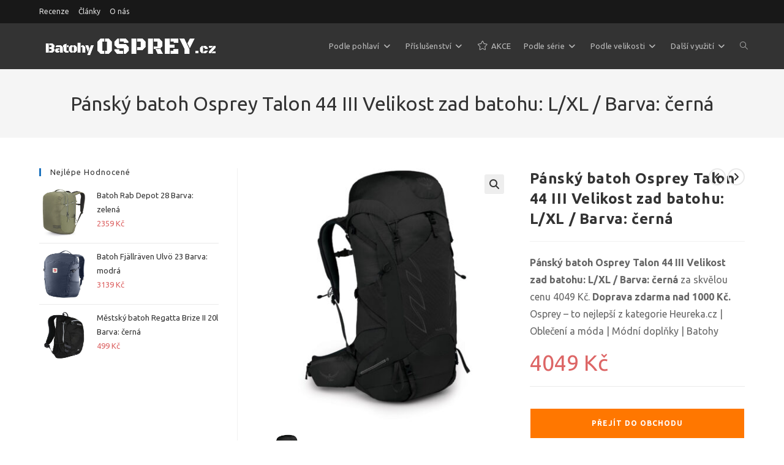

--- FILE ---
content_type: text/html; charset=UTF-8
request_url: https://batohyosprey.cz/produkt/pansky-batoh-osprey-talon-44-iii-velikost-zad-batohu-l-xl-barva-cerna/
body_size: 29779
content:
<!DOCTYPE html><html class="html" lang="cs"itemscope="itemscope" itemtype="https://schema.org/WebPage"><head><meta charset="UTF-8"><link rel="profile" href="https://gmpg.org/xfn/11"><meta name='robots' content='index, follow, max-image-preview:large, max-snippet:-1, max-video-preview:-1' /><meta name="viewport" content="width=device-width, initial-scale=1"><title>Pánský batoh Osprey Talon 44 III Velikost zad batohu: L/XL / Barva: černá - BatohyOsprey.cz</title><link rel="canonical" href="https://batohyosprey.cz/produkt/pansky-batoh-osprey-talon-44-iii-velikost-zad-batohu-l-xl-barva-cerna/" /><meta property="og:locale" content="cs_CZ" /><meta property="og:type" content="article" /><meta property="og:title" content="Pánský batoh Osprey Talon 44 III Velikost zad batohu: L/XL / Barva: černá - BatohyOsprey.cz" /><meta property="og:description" content="Pánský batoh Osprey Talon 44 III Velikost zad batohu: L/XL / Barva: černá za skvělou cenu 4049 Kč. Doprava zdarma nad 1000 Kč. Osprey - to nejlepší z kategorie Heureka.cz | Oblečení a móda | Módní doplňky | Batohy" /><meta property="og:url" content="https://batohyosprey.cz/produkt/pansky-batoh-osprey-talon-44-iii-velikost-zad-batohu-l-xl-barva-cerna/" /><meta property="og:site_name" content="BatohyOsprey.cz" /><meta property="article:modified_time" content="2023-11-06T11:23:39+00:00" /><meta property="og:image" content="https://batohyosprey.cz/wp-content/uploads/2022/09/d17c06e9-pansky-batoh-osprey-talon-44-iii-cerna-stealth-black.jpg" /><meta property="og:image:width" content="1332" /><meta property="og:image:height" content="1332" /><meta property="og:image:type" content="image/jpeg" /><meta name="twitter:card" content="summary_large_image" /><meta name="twitter:label1" content="Odhadovaná doba čtení" /><meta name="twitter:data1" content="1 minuta" /> <script type="application/ld+json" class="yoast-schema-graph">{"@context":"https://schema.org","@graph":[{"@type":"WebPage","@id":"https://batohyosprey.cz/produkt/pansky-batoh-osprey-talon-44-iii-velikost-zad-batohu-l-xl-barva-cerna/","url":"https://batohyosprey.cz/produkt/pansky-batoh-osprey-talon-44-iii-velikost-zad-batohu-l-xl-barva-cerna/","name":"Pánský batoh Osprey Talon 44 III Velikost zad batohu: L/XL / Barva: černá - BatohyOsprey.cz","isPartOf":{"@id":"https://batohyosprey.cz/#website"},"primaryImageOfPage":{"@id":"https://batohyosprey.cz/produkt/pansky-batoh-osprey-talon-44-iii-velikost-zad-batohu-l-xl-barva-cerna/#primaryimage"},"image":{"@id":"https://batohyosprey.cz/produkt/pansky-batoh-osprey-talon-44-iii-velikost-zad-batohu-l-xl-barva-cerna/#primaryimage"},"thumbnailUrl":"https://batohyosprey.cz/wp-content/uploads/2022/09/d17c06e9-pansky-batoh-osprey-talon-44-iii-cerna-stealth-black.jpg","datePublished":"2019-10-06T20:06:29+00:00","dateModified":"2023-11-06T11:23:39+00:00","breadcrumb":{"@id":"https://batohyosprey.cz/produkt/pansky-batoh-osprey-talon-44-iii-velikost-zad-batohu-l-xl-barva-cerna/#breadcrumb"},"inLanguage":"cs","potentialAction":[{"@type":"ReadAction","target":["https://batohyosprey.cz/produkt/pansky-batoh-osprey-talon-44-iii-velikost-zad-batohu-l-xl-barva-cerna/"]}]},{"@type":"ImageObject","inLanguage":"cs","@id":"https://batohyosprey.cz/produkt/pansky-batoh-osprey-talon-44-iii-velikost-zad-batohu-l-xl-barva-cerna/#primaryimage","url":"https://batohyosprey.cz/wp-content/uploads/2022/09/d17c06e9-pansky-batoh-osprey-talon-44-iii-cerna-stealth-black.jpg","contentUrl":"https://batohyosprey.cz/wp-content/uploads/2022/09/d17c06e9-pansky-batoh-osprey-talon-44-iii-cerna-stealth-black.jpg","width":1332,"height":1332},{"@type":"BreadcrumbList","@id":"https://batohyosprey.cz/produkt/pansky-batoh-osprey-talon-44-iii-velikost-zad-batohu-l-xl-barva-cerna/#breadcrumb","itemListElement":[{"@type":"ListItem","position":1,"name":"Domů","item":"https://batohyosprey.cz/"},{"@type":"ListItem","position":2,"name":"Eshop","item":"https://batohyosprey.cz/eshop/"},{"@type":"ListItem","position":3,"name":"Pánský batoh Osprey Talon 44 III Velikost zad batohu: L/XL / Barva: černá"}]},{"@type":"WebSite","@id":"https://batohyosprey.cz/#website","url":"https://batohyosprey.cz/","name":"BatohyOsprey.cz","description":"Jen pro náročné","publisher":{"@id":"https://batohyosprey.cz/#organization"},"potentialAction":[{"@type":"SearchAction","target":{"@type":"EntryPoint","urlTemplate":"https://batohyosprey.cz/?s={search_term_string}"},"query-input":{"@type":"PropertyValueSpecification","valueRequired":true,"valueName":"search_term_string"}}],"inLanguage":"cs"},{"@type":"Organization","@id":"https://batohyosprey.cz/#organization","name":"BatohyOsprey.cz","url":"https://batohyosprey.cz/","logo":{"@type":"ImageObject","inLanguage":"cs","@id":"https://batohyosprey.cz/#/schema/logo/image/","url":"https://batohyosprey.cz/wp-content/uploads/2019/07/logo-300-transparent.png","contentUrl":"https://batohyosprey.cz/wp-content/uploads/2019/07/logo-300-transparent.png","width":300,"height":50,"caption":"BatohyOsprey.cz"},"image":{"@id":"https://batohyosprey.cz/#/schema/logo/image/"}}]}</script> <link rel='dns-prefetch' href='//fonts.googleapis.com' /><link rel="alternate" type="application/rss+xml" title="BatohyOsprey.cz &raquo; RSS zdroj" href="https://batohyosprey.cz/feed/" /><link rel="alternate" type="application/rss+xml" title="BatohyOsprey.cz &raquo; RSS komentářů" href="https://batohyosprey.cz/comments/feed/" /> <script defer src="[data-uri]"></script> <style id='wp-emoji-styles-inline-css'>img.wp-smiley, img.emoji {
		display: inline !important;
		border: none !important;
		box-shadow: none !important;
		height: 1em !important;
		width: 1em !important;
		margin: 0 0.07em !important;
		vertical-align: -0.1em !important;
		background: none !important;
		padding: 0 !important;
	}</style><link rel='stylesheet' id='wp-block-library-css' href='https://batohyosprey.cz/wp-includes/css/dist/block-library/style.min.css?ver=6.5.7' media='all' /><style id='wp-block-library-theme-inline-css'>.wp-block-audio figcaption{color:#555;font-size:13px;text-align:center}.is-dark-theme .wp-block-audio figcaption{color:#ffffffa6}.wp-block-audio{margin:0 0 1em}.wp-block-code{border:1px solid #ccc;border-radius:4px;font-family:Menlo,Consolas,monaco,monospace;padding:.8em 1em}.wp-block-embed figcaption{color:#555;font-size:13px;text-align:center}.is-dark-theme .wp-block-embed figcaption{color:#ffffffa6}.wp-block-embed{margin:0 0 1em}.blocks-gallery-caption{color:#555;font-size:13px;text-align:center}.is-dark-theme .blocks-gallery-caption{color:#ffffffa6}.wp-block-image figcaption{color:#555;font-size:13px;text-align:center}.is-dark-theme .wp-block-image figcaption{color:#ffffffa6}.wp-block-image{margin:0 0 1em}.wp-block-pullquote{border-bottom:4px solid;border-top:4px solid;color:currentColor;margin-bottom:1.75em}.wp-block-pullquote cite,.wp-block-pullquote footer,.wp-block-pullquote__citation{color:currentColor;font-size:.8125em;font-style:normal;text-transform:uppercase}.wp-block-quote{border-left:.25em solid;margin:0 0 1.75em;padding-left:1em}.wp-block-quote cite,.wp-block-quote footer{color:currentColor;font-size:.8125em;font-style:normal;position:relative}.wp-block-quote.has-text-align-right{border-left:none;border-right:.25em solid;padding-left:0;padding-right:1em}.wp-block-quote.has-text-align-center{border:none;padding-left:0}.wp-block-quote.is-large,.wp-block-quote.is-style-large,.wp-block-quote.is-style-plain{border:none}.wp-block-search .wp-block-search__label{font-weight:700}.wp-block-search__button{border:1px solid #ccc;padding:.375em .625em}:where(.wp-block-group.has-background){padding:1.25em 2.375em}.wp-block-separator.has-css-opacity{opacity:.4}.wp-block-separator{border:none;border-bottom:2px solid;margin-left:auto;margin-right:auto}.wp-block-separator.has-alpha-channel-opacity{opacity:1}.wp-block-separator:not(.is-style-wide):not(.is-style-dots){width:100px}.wp-block-separator.has-background:not(.is-style-dots){border-bottom:none;height:1px}.wp-block-separator.has-background:not(.is-style-wide):not(.is-style-dots){height:2px}.wp-block-table{margin:0 0 1em}.wp-block-table td,.wp-block-table th{word-break:normal}.wp-block-table figcaption{color:#555;font-size:13px;text-align:center}.is-dark-theme .wp-block-table figcaption{color:#ffffffa6}.wp-block-video figcaption{color:#555;font-size:13px;text-align:center}.is-dark-theme .wp-block-video figcaption{color:#ffffffa6}.wp-block-video{margin:0 0 1em}.wp-block-template-part.has-background{margin-bottom:0;margin-top:0;padding:1.25em 2.375em}</style><style id='classic-theme-styles-inline-css'>/*! This file is auto-generated */
.wp-block-button__link{color:#fff;background-color:#32373c;border-radius:9999px;box-shadow:none;text-decoration:none;padding:calc(.667em + 2px) calc(1.333em + 2px);font-size:1.125em}.wp-block-file__button{background:#32373c;color:#fff;text-decoration:none}</style><style id='global-styles-inline-css'>body{--wp--preset--color--black: #000000;--wp--preset--color--cyan-bluish-gray: #abb8c3;--wp--preset--color--white: #ffffff;--wp--preset--color--pale-pink: #f78da7;--wp--preset--color--vivid-red: #cf2e2e;--wp--preset--color--luminous-vivid-orange: #ff6900;--wp--preset--color--luminous-vivid-amber: #fcb900;--wp--preset--color--light-green-cyan: #7bdcb5;--wp--preset--color--vivid-green-cyan: #00d084;--wp--preset--color--pale-cyan-blue: #8ed1fc;--wp--preset--color--vivid-cyan-blue: #0693e3;--wp--preset--color--vivid-purple: #9b51e0;--wp--preset--gradient--vivid-cyan-blue-to-vivid-purple: linear-gradient(135deg,rgba(6,147,227,1) 0%,rgb(155,81,224) 100%);--wp--preset--gradient--light-green-cyan-to-vivid-green-cyan: linear-gradient(135deg,rgb(122,220,180) 0%,rgb(0,208,130) 100%);--wp--preset--gradient--luminous-vivid-amber-to-luminous-vivid-orange: linear-gradient(135deg,rgba(252,185,0,1) 0%,rgba(255,105,0,1) 100%);--wp--preset--gradient--luminous-vivid-orange-to-vivid-red: linear-gradient(135deg,rgba(255,105,0,1) 0%,rgb(207,46,46) 100%);--wp--preset--gradient--very-light-gray-to-cyan-bluish-gray: linear-gradient(135deg,rgb(238,238,238) 0%,rgb(169,184,195) 100%);--wp--preset--gradient--cool-to-warm-spectrum: linear-gradient(135deg,rgb(74,234,220) 0%,rgb(151,120,209) 20%,rgb(207,42,186) 40%,rgb(238,44,130) 60%,rgb(251,105,98) 80%,rgb(254,248,76) 100%);--wp--preset--gradient--blush-light-purple: linear-gradient(135deg,rgb(255,206,236) 0%,rgb(152,150,240) 100%);--wp--preset--gradient--blush-bordeaux: linear-gradient(135deg,rgb(254,205,165) 0%,rgb(254,45,45) 50%,rgb(107,0,62) 100%);--wp--preset--gradient--luminous-dusk: linear-gradient(135deg,rgb(255,203,112) 0%,rgb(199,81,192) 50%,rgb(65,88,208) 100%);--wp--preset--gradient--pale-ocean: linear-gradient(135deg,rgb(255,245,203) 0%,rgb(182,227,212) 50%,rgb(51,167,181) 100%);--wp--preset--gradient--electric-grass: linear-gradient(135deg,rgb(202,248,128) 0%,rgb(113,206,126) 100%);--wp--preset--gradient--midnight: linear-gradient(135deg,rgb(2,3,129) 0%,rgb(40,116,252) 100%);--wp--preset--font-size--small: 13px;--wp--preset--font-size--medium: 20px;--wp--preset--font-size--large: 36px;--wp--preset--font-size--x-large: 42px;--wp--preset--font-family--inter: "Inter", sans-serif;--wp--preset--font-family--cardo: Cardo;--wp--preset--spacing--20: 0.44rem;--wp--preset--spacing--30: 0.67rem;--wp--preset--spacing--40: 1rem;--wp--preset--spacing--50: 1.5rem;--wp--preset--spacing--60: 2.25rem;--wp--preset--spacing--70: 3.38rem;--wp--preset--spacing--80: 5.06rem;--wp--preset--shadow--natural: 6px 6px 9px rgba(0, 0, 0, 0.2);--wp--preset--shadow--deep: 12px 12px 50px rgba(0, 0, 0, 0.4);--wp--preset--shadow--sharp: 6px 6px 0px rgba(0, 0, 0, 0.2);--wp--preset--shadow--outlined: 6px 6px 0px -3px rgba(255, 255, 255, 1), 6px 6px rgba(0, 0, 0, 1);--wp--preset--shadow--crisp: 6px 6px 0px rgba(0, 0, 0, 1);}:where(.is-layout-flex){gap: 0.5em;}:where(.is-layout-grid){gap: 0.5em;}body .is-layout-flex{display: flex;}body .is-layout-flex{flex-wrap: wrap;align-items: center;}body .is-layout-flex > *{margin: 0;}body .is-layout-grid{display: grid;}body .is-layout-grid > *{margin: 0;}:where(.wp-block-columns.is-layout-flex){gap: 2em;}:where(.wp-block-columns.is-layout-grid){gap: 2em;}:where(.wp-block-post-template.is-layout-flex){gap: 1.25em;}:where(.wp-block-post-template.is-layout-grid){gap: 1.25em;}.has-black-color{color: var(--wp--preset--color--black) !important;}.has-cyan-bluish-gray-color{color: var(--wp--preset--color--cyan-bluish-gray) !important;}.has-white-color{color: var(--wp--preset--color--white) !important;}.has-pale-pink-color{color: var(--wp--preset--color--pale-pink) !important;}.has-vivid-red-color{color: var(--wp--preset--color--vivid-red) !important;}.has-luminous-vivid-orange-color{color: var(--wp--preset--color--luminous-vivid-orange) !important;}.has-luminous-vivid-amber-color{color: var(--wp--preset--color--luminous-vivid-amber) !important;}.has-light-green-cyan-color{color: var(--wp--preset--color--light-green-cyan) !important;}.has-vivid-green-cyan-color{color: var(--wp--preset--color--vivid-green-cyan) !important;}.has-pale-cyan-blue-color{color: var(--wp--preset--color--pale-cyan-blue) !important;}.has-vivid-cyan-blue-color{color: var(--wp--preset--color--vivid-cyan-blue) !important;}.has-vivid-purple-color{color: var(--wp--preset--color--vivid-purple) !important;}.has-black-background-color{background-color: var(--wp--preset--color--black) !important;}.has-cyan-bluish-gray-background-color{background-color: var(--wp--preset--color--cyan-bluish-gray) !important;}.has-white-background-color{background-color: var(--wp--preset--color--white) !important;}.has-pale-pink-background-color{background-color: var(--wp--preset--color--pale-pink) !important;}.has-vivid-red-background-color{background-color: var(--wp--preset--color--vivid-red) !important;}.has-luminous-vivid-orange-background-color{background-color: var(--wp--preset--color--luminous-vivid-orange) !important;}.has-luminous-vivid-amber-background-color{background-color: var(--wp--preset--color--luminous-vivid-amber) !important;}.has-light-green-cyan-background-color{background-color: var(--wp--preset--color--light-green-cyan) !important;}.has-vivid-green-cyan-background-color{background-color: var(--wp--preset--color--vivid-green-cyan) !important;}.has-pale-cyan-blue-background-color{background-color: var(--wp--preset--color--pale-cyan-blue) !important;}.has-vivid-cyan-blue-background-color{background-color: var(--wp--preset--color--vivid-cyan-blue) !important;}.has-vivid-purple-background-color{background-color: var(--wp--preset--color--vivid-purple) !important;}.has-black-border-color{border-color: var(--wp--preset--color--black) !important;}.has-cyan-bluish-gray-border-color{border-color: var(--wp--preset--color--cyan-bluish-gray) !important;}.has-white-border-color{border-color: var(--wp--preset--color--white) !important;}.has-pale-pink-border-color{border-color: var(--wp--preset--color--pale-pink) !important;}.has-vivid-red-border-color{border-color: var(--wp--preset--color--vivid-red) !important;}.has-luminous-vivid-orange-border-color{border-color: var(--wp--preset--color--luminous-vivid-orange) !important;}.has-luminous-vivid-amber-border-color{border-color: var(--wp--preset--color--luminous-vivid-amber) !important;}.has-light-green-cyan-border-color{border-color: var(--wp--preset--color--light-green-cyan) !important;}.has-vivid-green-cyan-border-color{border-color: var(--wp--preset--color--vivid-green-cyan) !important;}.has-pale-cyan-blue-border-color{border-color: var(--wp--preset--color--pale-cyan-blue) !important;}.has-vivid-cyan-blue-border-color{border-color: var(--wp--preset--color--vivid-cyan-blue) !important;}.has-vivid-purple-border-color{border-color: var(--wp--preset--color--vivid-purple) !important;}.has-vivid-cyan-blue-to-vivid-purple-gradient-background{background: var(--wp--preset--gradient--vivid-cyan-blue-to-vivid-purple) !important;}.has-light-green-cyan-to-vivid-green-cyan-gradient-background{background: var(--wp--preset--gradient--light-green-cyan-to-vivid-green-cyan) !important;}.has-luminous-vivid-amber-to-luminous-vivid-orange-gradient-background{background: var(--wp--preset--gradient--luminous-vivid-amber-to-luminous-vivid-orange) !important;}.has-luminous-vivid-orange-to-vivid-red-gradient-background{background: var(--wp--preset--gradient--luminous-vivid-orange-to-vivid-red) !important;}.has-very-light-gray-to-cyan-bluish-gray-gradient-background{background: var(--wp--preset--gradient--very-light-gray-to-cyan-bluish-gray) !important;}.has-cool-to-warm-spectrum-gradient-background{background: var(--wp--preset--gradient--cool-to-warm-spectrum) !important;}.has-blush-light-purple-gradient-background{background: var(--wp--preset--gradient--blush-light-purple) !important;}.has-blush-bordeaux-gradient-background{background: var(--wp--preset--gradient--blush-bordeaux) !important;}.has-luminous-dusk-gradient-background{background: var(--wp--preset--gradient--luminous-dusk) !important;}.has-pale-ocean-gradient-background{background: var(--wp--preset--gradient--pale-ocean) !important;}.has-electric-grass-gradient-background{background: var(--wp--preset--gradient--electric-grass) !important;}.has-midnight-gradient-background{background: var(--wp--preset--gradient--midnight) !important;}.has-small-font-size{font-size: var(--wp--preset--font-size--small) !important;}.has-medium-font-size{font-size: var(--wp--preset--font-size--medium) !important;}.has-large-font-size{font-size: var(--wp--preset--font-size--large) !important;}.has-x-large-font-size{font-size: var(--wp--preset--font-size--x-large) !important;}
.wp-block-navigation a:where(:not(.wp-element-button)){color: inherit;}
:where(.wp-block-post-template.is-layout-flex){gap: 1.25em;}:where(.wp-block-post-template.is-layout-grid){gap: 1.25em;}
:where(.wp-block-columns.is-layout-flex){gap: 2em;}:where(.wp-block-columns.is-layout-grid){gap: 2em;}
.wp-block-pullquote{font-size: 1.5em;line-height: 1.6;}</style><link rel='stylesheet' id='kk-star-ratings-css' href='https://batohyosprey.cz/wp-content/plugins/kk-star-ratings/src/core/public/css/kk-star-ratings.min.css?ver=5.4.10.3' media='all' /><link rel='stylesheet' id='child-theme-generator-css' href='https://batohyosprey.cz/wp-content/plugins/child-theme-generator/public/css/child-theme-generator-public.css?ver=1.0.0' media='all' /><link rel='stylesheet' id='contact-form-7-css' href='https://batohyosprey.cz/wp-content/cache/autoptimize/css/autoptimize_single_3fd2afa98866679439097f4ab102fe0a.css?ver=5.9.8' media='all' /><link rel='stylesheet' id='photoswipe-css' href='https://batohyosprey.cz/wp-content/plugins/woocommerce/assets/css/photoswipe/photoswipe.min.css?ver=9.4.4' media='all' /><link rel='stylesheet' id='photoswipe-default-skin-css' href='https://batohyosprey.cz/wp-content/plugins/woocommerce/assets/css/photoswipe/default-skin/default-skin.min.css?ver=9.4.4' media='all' /><style id='woocommerce-inline-inline-css'>.woocommerce form .form-row .required { visibility: visible; }</style><link rel='stylesheet' id='parent-style-css' href='https://batohyosprey.cz/wp-content/cache/autoptimize/css/autoptimize_single_8960d152ccb5fe5b3cd62511758acc82.css?ver=6.5.7' media='all' /><link rel='stylesheet' id='child-style-css' href='https://batohyosprey.cz/wp-content/cache/autoptimize/css/autoptimize_single_2a96beef32557adff907eac1b2620373.css?ver=1.6.8' media='all' /><link rel='stylesheet' id='oceanwp-woo-mini-cart-css' href='https://batohyosprey.cz/wp-content/themes/oceanwp/assets/css/woo/woo-mini-cart.min.css?ver=6.5.7' media='all' /><link rel='stylesheet' id='font-awesome-css' href='https://batohyosprey.cz/wp-content/themes/oceanwp/assets/fonts/fontawesome/css/all.min.css?ver=6.7.2' media='all' /><link rel='stylesheet' id='simple-line-icons-css' href='https://batohyosprey.cz/wp-content/themes/oceanwp/assets/css/third/simple-line-icons.min.css?ver=2.4.0' media='all' /><link rel='stylesheet' id='oceanwp-style-css' href='https://batohyosprey.cz/wp-content/themes/oceanwp/assets/css/style.min.css?ver=1.6.8' media='all' /><link rel='stylesheet' id='oceanwp-google-font-ubuntu-css' href='//fonts.googleapis.com/css?family=Ubuntu%3A100%2C200%2C300%2C400%2C500%2C600%2C700%2C800%2C900%2C100i%2C200i%2C300i%2C400i%2C500i%2C600i%2C700i%2C800i%2C900i&#038;subset=latin%2Clatin-ext&#038;display=swap&#038;ver=6.5.7' media='all' /><link rel='stylesheet' id='oceanwp-woocommerce-css' href='https://batohyosprey.cz/wp-content/themes/oceanwp/assets/css/woo/woocommerce.min.css?ver=6.5.7' media='all' /><link rel='stylesheet' id='oceanwp-woo-star-font-css' href='https://batohyosprey.cz/wp-content/themes/oceanwp/assets/css/woo/woo-star-font.min.css?ver=6.5.7' media='all' /><link rel='stylesheet' id='oceanwp-woo-quick-view-css' href='https://batohyosprey.cz/wp-content/themes/oceanwp/assets/css/woo/woo-quick-view.min.css?ver=6.5.7' media='all' /><link rel='stylesheet' id='oceanwp-woo-floating-bar-css' href='https://batohyosprey.cz/wp-content/themes/oceanwp/assets/css/woo/woo-floating-bar.min.css?ver=6.5.7' media='all' /><link rel='stylesheet' id='oe-widgets-style-css' href='https://batohyosprey.cz/wp-content/cache/autoptimize/css/autoptimize_single_517dda83e7784560e130032a025c6b6c.css?ver=6.5.7' media='all' /> <script type="text/template" id="tmpl-variation-template"><div class="woocommerce-variation-description">{{{ data.variation.variation_description }}}</div>
	<div class="woocommerce-variation-price">{{{ data.variation.price_html }}}</div>
	<div class="woocommerce-variation-availability">{{{ data.variation.availability_html }}}</div></script> <script type="text/template" id="tmpl-unavailable-variation-template"><p role="alert">Je nám líto, tento produkt není dostupný. Zvolte prosím jinou kombinaci.</p></script> <script defer src="https://batohyosprey.cz/wp-includes/js/jquery/jquery.min.js?ver=3.7.1" id="jquery-core-js"></script> <script defer src="https://batohyosprey.cz/wp-includes/js/jquery/jquery-migrate.min.js?ver=3.4.1" id="jquery-migrate-js"></script> <script defer src="https://batohyosprey.cz/wp-content/cache/autoptimize/js/autoptimize_single_49cea0a781874a962879c2caca9bc322.js?ver=1.0.0" id="child-theme-generator-js"></script> <script src="https://batohyosprey.cz/wp-content/plugins/woocommerce/assets/js/jquery-blockui/jquery.blockUI.min.js?ver=2.7.0-wc.9.4.4" id="jquery-blockui-js" defer data-wp-strategy="defer"></script> <script defer id="wc-add-to-cart-js-extra" src="[data-uri]"></script> <script src="https://batohyosprey.cz/wp-content/plugins/woocommerce/assets/js/frontend/add-to-cart.min.js?ver=9.4.4" id="wc-add-to-cart-js" defer data-wp-strategy="defer"></script> <script src="https://batohyosprey.cz/wp-content/plugins/woocommerce/assets/js/zoom/jquery.zoom.min.js?ver=1.7.21-wc.9.4.4" id="zoom-js" defer data-wp-strategy="defer"></script> <script src="https://batohyosprey.cz/wp-content/plugins/woocommerce/assets/js/flexslider/jquery.flexslider.min.js?ver=2.7.2-wc.9.4.4" id="flexslider-js" defer data-wp-strategy="defer"></script> <script src="https://batohyosprey.cz/wp-content/plugins/woocommerce/assets/js/photoswipe/photoswipe.min.js?ver=4.1.1-wc.9.4.4" id="photoswipe-js" defer data-wp-strategy="defer"></script> <script src="https://batohyosprey.cz/wp-content/plugins/woocommerce/assets/js/photoswipe/photoswipe-ui-default.min.js?ver=4.1.1-wc.9.4.4" id="photoswipe-ui-default-js" defer data-wp-strategy="defer"></script> <script defer id="wc-single-product-js-extra" src="[data-uri]"></script> <script src="https://batohyosprey.cz/wp-content/plugins/woocommerce/assets/js/frontend/single-product.min.js?ver=9.4.4" id="wc-single-product-js" defer data-wp-strategy="defer"></script> <script src="https://batohyosprey.cz/wp-content/plugins/woocommerce/assets/js/js-cookie/js.cookie.min.js?ver=2.1.4-wc.9.4.4" id="js-cookie-js" defer data-wp-strategy="defer"></script> <script defer id="woocommerce-js-extra" src="[data-uri]"></script> <script src="https://batohyosprey.cz/wp-content/plugins/woocommerce/assets/js/frontend/woocommerce.min.js?ver=9.4.4" id="woocommerce-js" defer data-wp-strategy="defer"></script> <script defer src="https://batohyosprey.cz/wp-includes/js/underscore.min.js?ver=1.13.4" id="underscore-js"></script> <script defer id="wp-util-js-extra" src="[data-uri]"></script> <script defer src="https://batohyosprey.cz/wp-includes/js/wp-util.min.js?ver=6.5.7" id="wp-util-js"></script> <script defer id="wc-add-to-cart-variation-js-extra" src="[data-uri]"></script> <script src="https://batohyosprey.cz/wp-content/plugins/woocommerce/assets/js/frontend/add-to-cart-variation.min.js?ver=9.4.4" id="wc-add-to-cart-variation-js" defer data-wp-strategy="defer"></script> <script defer id="wc-cart-fragments-js-extra" src="[data-uri]"></script> <script src="https://batohyosprey.cz/wp-content/plugins/woocommerce/assets/js/frontend/cart-fragments.min.js?ver=9.4.4" id="wc-cart-fragments-js" defer data-wp-strategy="defer"></script> <link rel="https://api.w.org/" href="https://batohyosprey.cz/wp-json/" /><link rel="alternate" type="application/json" href="https://batohyosprey.cz/wp-json/wp/v2/product/6307" /><link rel="EditURI" type="application/rsd+xml" title="RSD" href="https://batohyosprey.cz/xmlrpc.php?rsd" /><meta name="generator" content="WordPress 6.5.7" /><meta name="generator" content="WooCommerce 9.4.4" /><link rel='shortlink' href='https://batohyosprey.cz/?p=6307' /><link rel="alternate" type="application/json+oembed" href="https://batohyosprey.cz/wp-json/oembed/1.0/embed?url=https%3A%2F%2Fbatohyosprey.cz%2Fprodukt%2Fpansky-batoh-osprey-talon-44-iii-velikost-zad-batohu-l-xl-barva-cerna%2F" /><link rel="alternate" type="text/xml+oembed" href="https://batohyosprey.cz/wp-json/oembed/1.0/embed?url=https%3A%2F%2Fbatohyosprey.cz%2Fprodukt%2Fpansky-batoh-osprey-talon-44-iii-velikost-zad-batohu-l-xl-barva-cerna%2F&#038;format=xml" /><link rel="preload" href="https://batohyosprey.cz/wp-content/plugins/wordpress-popup/assets/hustle-ui/fonts/hustle-icons-font.woff2" as="font" type="font/woff2" crossorigin> <noscript><style>.woocommerce-product-gallery{ opacity: 1 !important; }</style></noscript><meta name="generator" content="Elementor 3.29.2; features: additional_custom_breakpoints, e_local_google_fonts; settings: css_print_method-external, google_font-enabled, font_display-auto"><style>.e-con.e-parent:nth-of-type(n+4):not(.e-lazyloaded):not(.e-no-lazyload),
				.e-con.e-parent:nth-of-type(n+4):not(.e-lazyloaded):not(.e-no-lazyload) * {
					background-image: none !important;
				}
				@media screen and (max-height: 1024px) {
					.e-con.e-parent:nth-of-type(n+3):not(.e-lazyloaded):not(.e-no-lazyload),
					.e-con.e-parent:nth-of-type(n+3):not(.e-lazyloaded):not(.e-no-lazyload) * {
						background-image: none !important;
					}
				}
				@media screen and (max-height: 640px) {
					.e-con.e-parent:nth-of-type(n+2):not(.e-lazyloaded):not(.e-no-lazyload),
					.e-con.e-parent:nth-of-type(n+2):not(.e-lazyloaded):not(.e-no-lazyload) * {
						background-image: none !important;
					}
				}</style><style id="hustle-module-2-0-styles" class="hustle-module-styles hustle-module-styles-2">@media screen and (min-width: 783px) {.hustle-ui:not(.hustle-size--small).module_id_2 .hustle-popup-content {max-width: 240px;max-height: 200px;max-height: 200px;overflow-y: auto;}}@media screen and (min-width: 783px) {.hustle-ui:not(.hustle-size--small).module_id_2 .hustle-popup-content .hustle-info {max-height: calc(100% - 30px);}}@media screen and (max-width: 782px) {.hustle-ui.module_id_2 .hustle-popup-content {max-width: 240px;max-height: 200px;overflow-y: auto;}}@media screen and (max-width: 782px) {.hustle-ui.module_id_2 .hustle-popup-content .hustle-info {max-height: calc(100% - 30px);}} .hustle-ui.module_id_2  {padding-right: 10px;padding-left: 10px;}.hustle-ui.module_id_2  .hustle-popup-content .hustle-info,.hustle-ui.module_id_2  .hustle-popup-content .hustle-optin {padding-top: 10px;padding-bottom: 10px;}@media screen and (min-width: 783px) {.hustle-ui:not(.hustle-size--small).module_id_2  {padding-right: 10px;padding-left: 10px;}.hustle-ui:not(.hustle-size--small).module_id_2  .hustle-popup-content .hustle-info,.hustle-ui:not(.hustle-size--small).module_id_2  .hustle-popup-content .hustle-optin {padding-top: 10px;padding-bottom: 10px;}} .hustle-ui.module_id_2 .hustle-layout {margin: 0px 0px 0px 0px;padding: 0px 0px 0px 0px;border-width: 0px 0px 0px 0px;border-style: solid;border-color: #DADADA;border-radius: 0px 0px 0px 0px;overflow: hidden;background-color: #38454E;-moz-box-shadow: 0px 0px 0px 0px rgba(0,0,0,0.4);-webkit-box-shadow: 0px 0px 0px 0px rgba(0,0,0,0.4);box-shadow: 0px 0px 0px 0px rgba(0,0,0,0.4);}@media screen and (min-width: 783px) {.hustle-ui:not(.hustle-size--small).module_id_2 .hustle-layout {margin: 0px 0px 0px 0px;padding: 0px 0px 0px 0px;border-width: 0px 0px 0px 0px;border-style: solid;border-radius: 0px 0px 0px 0px;-moz-box-shadow: 0px 0px 0px 0px rgba(0,0,0,0.4);-webkit-box-shadow: 0px 0px 0px 0px rgba(0,0,0,0.4);box-shadow: 0px 0px 0px 0px rgba(0,0,0,0.4);}} .hustle-ui.module_id_2 .hustle-layout .hustle-layout-content {padding: 0px 0px 0px 0px;border-width: 0px 0px 0px 0px;border-style: solid;border-radius: 0px 0px 0px 0px;border-color: rgba(0,0,0,0);background-color: rgba(0,0,0,0);-moz-box-shadow: 0px 0px 0px 0px rgba(0,0,0,0);-webkit-box-shadow: 0px 0px 0px 0px rgba(0,0,0,0);box-shadow: 0px 0px 0px 0px rgba(0,0,0,0);}.hustle-ui.module_id_2 .hustle-main-wrapper {position: relative;padding:32px 0 0;}@media screen and (min-width: 783px) {.hustle-ui:not(.hustle-size--small).module_id_2 .hustle-layout .hustle-layout-content {padding: 0px 0px 0px 0px;border-width: 0px 0px 0px 0px;border-style: solid;border-radius: 0px 0px 0px 0px;-moz-box-shadow: 0px 0px 0px 0px rgba(0,0,0,0);-webkit-box-shadow: 0px 0px 0px 0px rgba(0,0,0,0);box-shadow: 0px 0px 0px 0px rgba(0,0,0,0);}}@media screen and (min-width: 783px) {.hustle-ui:not(.hustle-size--small).module_id_2 .hustle-main-wrapper {padding:32px 0 0;}}  .hustle-ui.module_id_2 .hustle-layout .hustle-content {margin: 0px 0px 0px 0px;padding: 10px 10px 10px 10px;border-width: 0px 0px 0px 0px;border-style: solid;border-radius: 0px 0px 0px 0px;border-color: rgba(0,0,0,0);background-color: rgba(0,0,0,0);-moz-box-shadow: 0px 0px 0px 0px rgba(0,0,0,0);-webkit-box-shadow: 0px 0px 0px 0px rgba(0,0,0,0);box-shadow: 0px 0px 0px 0px rgba(0,0,0,0);}.hustle-ui.module_id_2 .hustle-layout .hustle-content .hustle-content-wrap {padding: 10px 0 10px 0;}@media screen and (min-width: 783px) {.hustle-ui:not(.hustle-size--small).module_id_2 .hustle-layout .hustle-content {margin: 0px 0px 0px 0px;padding: 20px 20px 20px 20px;border-width: 0px 0px 0px 0px;border-style: solid;border-radius: 0px 0px 0px 0px;-moz-box-shadow: 0px 0px 0px 0px rgba(0,0,0,0);-webkit-box-shadow: 0px 0px 0px 0px rgba(0,0,0,0);box-shadow: 0px 0px 0px 0px rgba(0,0,0,0);}.hustle-ui:not(.hustle-size--small).module_id_2 .hustle-layout .hustle-content .hustle-content-wrap {padding: 20px 0 20px 0;}} .hustle-ui.module_id_2 .hustle-layout .hustle-subtitle {display: block;margin: 0px 0px 0px 0px;padding: 0px 0px 20px 0px;border-width: 0px 0px 1px 0px;border-style: solid;border-color: rgba(0,0,0,0.16);border-radius: 0px 0px 0px 0px;background-color: rgba(0,0,0,0);box-shadow: 0px 0px 0px 0px rgba(0,0,0,0);-moz-box-shadow: 0px 0px 0px 0px rgba(0,0,0,0);-webkit-box-shadow: 0px 0px 0px 0px rgba(0,0,0,0);color: #ADB5B7;font: 700 14px/24px Open Sans;font-style: normal;letter-spacing: 0px;text-transform: none;text-decoration: none;text-align: left;}@media screen and (min-width: 783px) {.hustle-ui:not(.hustle-size--small).module_id_2 .hustle-layout .hustle-subtitle {margin: 0px 0px 0px 0px;padding: 0px 0px 20px 0px;border-width: 0px 0px 1px 0px;border-style: solid;border-radius: 0px 0px 0px 0px;box-shadow: 0px 0px 0px 0px rgba(0,0,0,0);-moz-box-shadow: 0px 0px 0px 0px rgba(0,0,0,0);-webkit-box-shadow: 0px 0px 0px 0px rgba(0,0,0,0);font: 700 14px/24px Open Sans;font-style: normal;letter-spacing: 0px;text-transform: none;text-decoration: none;text-align: left;}} .hustle-ui.module_id_2 .hustle-layout .hustle-cta-container {margin: 0px 0px 0px 0px;padding: 10px 0px 0px 0px;border-color: rgba(255,255,255,0.08);border-width: 1px 0px 0px 0px;border-style: solid;}@media screen and (min-width: 783px) {.hustle-ui:not(.hustle-size--small).module_id_2 .hustle-layout .hustle-cta-container {margin: 0px 0px 0px 0px;padding: 20px 0px 0px 0px;border-width: 1px 0px 0px 0px;border-style: solid;}} .hustle-ui.module_id_2 .hustle-layout a.hustle-button-cta {margin: 0;padding: 2px 16px 2px 16px;border-width: 0px 0px 0px 0px;border-style: solid;border-color: #2CAE9F;border-radius: 8px 8px 8px 8px;background-color: #38C5B5;-moz-box-shadow: 0px 0px 0px 0px rgba(0,0,0,0);-webkit-box-shadow: 0px 0px 0px 0px rgba(0,0,0,0);box-shadow: 0px 0px 0px 0px rgba(0,0,0,0);color: #FFFFFF;font: bold 13px/32px Open Sans;font-style: normal;letter-spacing: 0.5px;text-transform: none;text-decoration: none;text-align: center;}.hustle-ui.module_id_2 .hustle-layout a.hustle-button-cta:hover {border-color: #39CDBD;background-color: #2DA194;color: #FFFFFF;}.hustle-ui.module_id_2 .hustle-layout a.hustle-button-cta:focus {border-color: #39CDBD;background-color: #2DA194;color: #FFFFFF;}@media screen and (min-width: 783px) {.hustle-ui:not(.hustle-size--small).module_id_2 .hustle-layout a.hustle-button-cta {padding: 2px 16px 2px 16px;border-width: 0px 0px 0px 0px;border-style: none;border-radius: 8px 8px 8px 8px;box-shadow: 0px 0px 0px 0px rgba(0,0,0,0);-moz-box-shadow: 0px 0px 0px 0px rgba(0,0,0,0);-webkit-box-shadow: 0px 0px 0px 0px rgba(0,0,0,0);font: bold 13px/32px Open Sans;font-style: normal;letter-spacing: 0.5px;text-transform: none;text-decoration: none;text-align: center;}} .hustle-ui.module_id_2 .hustle-layout .hustle-cta-container {display: flex;flex-direction: column;}.hustle-ui.module_id_2 .hustle-layout .hustle-cta-container .hustle-button-cta {width: 100%;display: block;}@media screen and (min-width: 783px) {.hustle-ui:not(.hustle-size--small).module_id_2 .hustle-layout .hustle-cta-container {display: flex;flex-direction: unset;}}@media screen and (min-width: 783px) {.hustle-ui:not(.hustle-size--small).module_id_2 .hustle-layout .hustle-cta-container .hustle-button-cta {width: 100%;display: block;}}button.hustle-button-close .hustle-icon-close:before {font-size: inherit;}.hustle-ui.module_id_2 button.hustle-button-close {color: #38C5B5;background: transparent;border-radius: 0;position: absolute;z-index: 1;display: block;width: 32px;height: 32px;right: 0;left: auto;top: 0;bottom: auto;transform: unset;}.hustle-ui.module_id_2 button.hustle-button-close .hustle-icon-close {font-size: 12px;}.hustle-ui.module_id_2 button.hustle-button-close:hover {color: #49E2D1;}.hustle-ui.module_id_2 button.hustle-button-close:focus {color: #49E2D1;}@media screen and (min-width: 783px) {.hustle-ui:not(.hustle-size--small).module_id_2 button.hustle-button-close .hustle-icon-close {font-size: 12px;}.hustle-ui:not(.hustle-size--small).module_id_2 button.hustle-button-close {background: transparent;border-radius: 0;display: block;width: 32px;height: 32px;right: 0;left: auto;top: 0;bottom: auto;transform: unset;}}.hustle-ui.module_id_2 .hustle-popup-mask {background-color: rgba(51,51,51,0.9);}.hustle-ui.hustle_module_id_2[data-id="2"] .hustle-layout .hustle-button-cta{background-color: yellow;color: black;}.hustle-ui.hustle_module_id_2[data-id="2"] .hustle-layout .hustle-button-cta{background-color: yellow;color: black;}.hustle-ui.hustle_module_id_2[data-id="2"] .hustle-layout .hustle-subtitle{font-size: 20px;}</style><style id="hustle-module-1-0-styles" class="hustle-module-styles hustle-module-styles-1">@media screen and (min-width: 783px) {.hustle-ui:not(.hustle-size--small).module_id_1 .hustle-popup-content {max-width: 220px;max-height: 270px;max-height: 270px;overflow-y: auto;}}@media screen and (min-width: 783px) {.hustle-ui:not(.hustle-size--small).module_id_1 .hustle-popup-content .hustle-info {max-height: calc(100% - 30px);}}@media screen and (max-width: 782px) {.hustle-ui.module_id_1 .hustle-popup-content {max-width: 220px;max-height: 270px;overflow-y: auto;}}@media screen and (max-width: 782px) {.hustle-ui.module_id_1 .hustle-popup-content .hustle-info {max-height: calc(100% - 30px);}} .hustle-ui.module_id_1  {padding-right: 10px;padding-left: 10px;}.hustle-ui.module_id_1  .hustle-popup-content .hustle-info,.hustle-ui.module_id_1  .hustle-popup-content .hustle-optin {padding-top: 10px;padding-bottom: 10px;}@media screen and (min-width: 783px) {.hustle-ui:not(.hustle-size--small).module_id_1  {padding-right: 10px;padding-left: 10px;}.hustle-ui:not(.hustle-size--small).module_id_1  .hustle-popup-content .hustle-info,.hustle-ui:not(.hustle-size--small).module_id_1  .hustle-popup-content .hustle-optin {padding-top: 10px;padding-bottom: 10px;}} .hustle-ui.module_id_1 .hustle-layout {margin: 0px 0px 0px 0px;padding: 0px 0px 0px 0px;border-width: 0px 0px 0px 0px;border-style: solid;border-color: #DADADA;border-radius: 0px 0px 0px 0px;overflow: hidden;background-color: #38454E;-moz-box-shadow: 0px 0px 0px 0px rgba(0,0,0,0.4);-webkit-box-shadow: 0px 0px 0px 0px rgba(0,0,0,0.4);box-shadow: 0px 0px 0px 0px rgba(0,0,0,0.4);}@media screen and (min-width: 783px) {.hustle-ui:not(.hustle-size--small).module_id_1 .hustle-layout {margin: 0px 0px 0px 0px;padding: 0px 0px 0px 0px;border-width: 0px 0px 0px 0px;border-style: solid;border-radius: 0px 0px 0px 0px;-moz-box-shadow: 0px 0px 0px 0px rgba(0,0,0,0.4);-webkit-box-shadow: 0px 0px 0px 0px rgba(0,0,0,0.4);box-shadow: 0px 0px 0px 0px rgba(0,0,0,0.4);}} .hustle-ui.module_id_1 .hustle-layout .hustle-layout-content {padding: 0px 0px 0px 0px;border-width: 0px 0px 0px 0px;border-style: solid;border-radius: 0px 0px 0px 0px;border-color: rgba(0,0,0,0);background-color: rgba(0,0,0,0);-moz-box-shadow: 0px 0px 0px 0px rgba(0,0,0,0);-webkit-box-shadow: 0px 0px 0px 0px rgba(0,0,0,0);box-shadow: 0px 0px 0px 0px rgba(0,0,0,0);}.hustle-ui.module_id_1 .hustle-main-wrapper {position: relative;padding:32px 0 0;}@media screen and (min-width: 783px) {.hustle-ui:not(.hustle-size--small).module_id_1 .hustle-layout .hustle-layout-content {padding: 0px 0px 0px 0px;border-width: 0px 0px 0px 0px;border-style: solid;border-radius: 0px 0px 0px 0px;-moz-box-shadow: 0px 0px 0px 0px rgba(0,0,0,0);-webkit-box-shadow: 0px 0px 0px 0px rgba(0,0,0,0);box-shadow: 0px 0px 0px 0px rgba(0,0,0,0);}}@media screen and (min-width: 783px) {.hustle-ui:not(.hustle-size--small).module_id_1 .hustle-main-wrapper {padding:32px 0 0;}}  .hustle-ui.module_id_1 .hustle-layout .hustle-content {margin: 0px 0px 0px 0px;padding: 10px 10px 10px 10px;border-width: 0px 0px 0px 0px;border-style: solid;border-radius: 0px 0px 0px 0px;border-color: rgba(0,0,0,0);background-color: rgba(0,0,0,0);-moz-box-shadow: 0px 0px 0px 0px rgba(0,0,0,0);-webkit-box-shadow: 0px 0px 0px 0px rgba(0,0,0,0);box-shadow: 0px 0px 0px 0px rgba(0,0,0,0);}.hustle-ui.module_id_1 .hustle-layout .hustle-content .hustle-content-wrap {padding: 10px 0 10px 0;}@media screen and (min-width: 783px) {.hustle-ui:not(.hustle-size--small).module_id_1 .hustle-layout .hustle-content {margin: 0px 0px 0px 0px;padding: 20px 20px 20px 20px;border-width: 0px 0px 0px 0px;border-style: solid;border-radius: 0px 0px 0px 0px;-moz-box-shadow: 0px 0px 0px 0px rgba(0,0,0,0);-webkit-box-shadow: 0px 0px 0px 0px rgba(0,0,0,0);box-shadow: 0px 0px 0px 0px rgba(0,0,0,0);}.hustle-ui:not(.hustle-size--small).module_id_1 .hustle-layout .hustle-content .hustle-content-wrap {padding: 20px 0 20px 0;}} .hustle-ui.module_id_1 .hustle-layout .hustle-subtitle {display: block;margin: 0px 0px 0px 0px;padding: 0px 0px 20px 0px;border-width: 0px 0px 1px 0px;border-style: solid;border-color: rgba(0,0,0,0.16);border-radius: 0px 0px 0px 0px;background-color: rgba(0,0,0,0);box-shadow: 0px 0px 0px 0px rgba(0,0,0,0);-moz-box-shadow: 0px 0px 0px 0px rgba(0,0,0,0);-webkit-box-shadow: 0px 0px 0px 0px rgba(0,0,0,0);color: #ADB5B7;font: 700 14px/24px Open Sans;font-style: normal;letter-spacing: 0px;text-transform: none;text-decoration: none;text-align: left;}@media screen and (min-width: 783px) {.hustle-ui:not(.hustle-size--small).module_id_1 .hustle-layout .hustle-subtitle {margin: 0px 0px 0px 0px;padding: 0px 0px 20px 0px;border-width: 0px 0px 1px 0px;border-style: solid;border-radius: 0px 0px 0px 0px;box-shadow: 0px 0px 0px 0px rgba(0,0,0,0);-moz-box-shadow: 0px 0px 0px 0px rgba(0,0,0,0);-webkit-box-shadow: 0px 0px 0px 0px rgba(0,0,0,0);font: 700 14px/24px Open Sans;font-style: normal;letter-spacing: 0px;text-transform: none;text-decoration: none;text-align: left;}} .hustle-ui.module_id_1 .hustle-layout .hustle-group-content {margin: 0px 0px 0px 0px;padding: 20px 20px 20px 20px;border-color: rgba(255,255,255,0.08);border-width: 1px 0px 1px 0px;border-style: solid;color: #ADB5B7;}.hustle-ui.module_id_1 .hustle-layout .hustle-group-content b,.hustle-ui.module_id_1 .hustle-layout .hustle-group-content strong {font-weight: bold;}.hustle-ui.module_id_1 .hustle-layout .hustle-group-content a,.hustle-ui.module_id_1 .hustle-layout .hustle-group-content a:visited {color: #38C5B5;}.hustle-ui.module_id_1 .hustle-layout .hustle-group-content a:hover {color: #2DA194;}.hustle-ui.module_id_1 .hustle-layout .hustle-group-content a:focus,.hustle-ui.module_id_1 .hustle-layout .hustle-group-content a:active {color: #2DA194;}@media screen and (min-width: 783px) {.hustle-ui:not(.hustle-size--small).module_id_1 .hustle-layout .hustle-group-content {margin: 0px 0px 0px 0px;padding: 20px 20px 20px 20px;border-width: 1px 0px 1px 0px;border-style: solid;}}.hustle-ui.module_id_1 .hustle-layout .hustle-group-content {color: #ADB5B7;font-size: 14px;line-height: 1.45em;font-family: Open Sans;}@media screen and (min-width: 783px) {.hustle-ui:not(.hustle-size--small).module_id_1 .hustle-layout .hustle-group-content {font-size: 14px;line-height: 1.45em;}}.hustle-ui.module_id_1 .hustle-layout .hustle-group-content p:not([class*="forminator-"]) {margin: 0 0 10px;color: #ADB5B7;font: normal 14px/1.45em Open Sans;font-style: normal;letter-spacing: 0px;text-transform: none;text-decoration: none;}.hustle-ui.module_id_1 .hustle-layout .hustle-group-content p:not([class*="forminator-"]):last-child {margin-bottom: 0;}@media screen and (min-width: 783px) {.hustle-ui:not(.hustle-size--small).module_id_1 .hustle-layout .hustle-group-content p:not([class*="forminator-"]) {margin: 0 0 10px;font: normal 14px/1.45em Open Sans;font-style: normal;letter-spacing: 0px;text-transform: none;text-decoration: none;}.hustle-ui:not(.hustle-size--small).module_id_1 .hustle-layout .hustle-group-content p:not([class*="forminator-"]):last-child {margin-bottom: 0;}}.hustle-ui.module_id_1 .hustle-layout .hustle-group-content h1:not([class*="forminator-"]) {margin: 0 0 10px;color: #ADB5B7;font: 700 28px/1.4em Open Sans;font-style: normal;letter-spacing: 0px;text-transform: none;text-decoration: none;}.hustle-ui.module_id_1 .hustle-layout .hustle-group-content h1:not([class*="forminator-"]):last-child {margin-bottom: 0;}@media screen and (min-width: 783px) {.hustle-ui:not(.hustle-size--small).module_id_1 .hustle-layout .hustle-group-content h1:not([class*="forminator-"]) {margin: 0 0 10px;font: 700 28px/1.4em Open Sans;font-style: normal;letter-spacing: 0px;text-transform: none;text-decoration: none;}.hustle-ui:not(.hustle-size--small).module_id_1 .hustle-layout .hustle-group-content h1:not([class*="forminator-"]):last-child {margin-bottom: 0;}}.hustle-ui.module_id_1 .hustle-layout .hustle-group-content h2:not([class*="forminator-"]) {margin: 0 0 10px;color: #ADB5B7;font-size: 22px;line-height: 1.4em;font-weight: 700;font-style: normal;letter-spacing: 0px;text-transform: none;text-decoration: none;}.hustle-ui.module_id_1 .hustle-layout .hustle-group-content h2:not([class*="forminator-"]):last-child {margin-bottom: 0;}@media screen and (min-width: 783px) {.hustle-ui:not(.hustle-size--small).module_id_1 .hustle-layout .hustle-group-content h2:not([class*="forminator-"]) {margin: 0 0 10px;font-size: 22px;line-height: 1.4em;font-weight: 700;font-style: normal;letter-spacing: 0px;text-transform: none;text-decoration: none;}.hustle-ui:not(.hustle-size--small).module_id_1 .hustle-layout .hustle-group-content h2:not([class*="forminator-"]):last-child {margin-bottom: 0;}}.hustle-ui.module_id_1 .hustle-layout .hustle-group-content h3:not([class*="forminator-"]) {margin: 0 0 10px;color: #ADB5B7;font: 700 18px/1.4em Open Sans;font-style: normal;letter-spacing: 0px;text-transform: none;text-decoration: none;}.hustle-ui.module_id_1 .hustle-layout .hustle-group-content h3:not([class*="forminator-"]):last-child {margin-bottom: 0;}@media screen and (min-width: 783px) {.hustle-ui:not(.hustle-size--small).module_id_1 .hustle-layout .hustle-group-content h3:not([class*="forminator-"]) {margin: 0 0 10px;font: 700 18px/1.4em Open Sans;font-style: normal;letter-spacing: 0px;text-transform: none;text-decoration: none;}.hustle-ui:not(.hustle-size--small).module_id_1 .hustle-layout .hustle-group-content h3:not([class*="forminator-"]):last-child {margin-bottom: 0;}}.hustle-ui.module_id_1 .hustle-layout .hustle-group-content h4:not([class*="forminator-"]) {margin: 0 0 10px;color: #ADB5B7;font: 700 16px/1.4em Open Sans;font-style: normal;letter-spacing: 0px;text-transform: none;text-decoration: none;}.hustle-ui.module_id_1 .hustle-layout .hustle-group-content h4:not([class*="forminator-"]):last-child {margin-bottom: 0;}@media screen and (min-width: 783px) {.hustle-ui:not(.hustle-size--small).module_id_1 .hustle-layout .hustle-group-content h4:not([class*="forminator-"]) {margin: 0 0 10px;font: 700 16px/1.4em Open Sans;font-style: normal;letter-spacing: 0px;text-transform: none;text-decoration: none;}.hustle-ui:not(.hustle-size--small).module_id_1 .hustle-layout .hustle-group-content h4:not([class*="forminator-"]):last-child {margin-bottom: 0;}}.hustle-ui.module_id_1 .hustle-layout .hustle-group-content h5:not([class*="forminator-"]) {margin: 0 0 10px;color: #ADB5B7;font: 700 14px/1.4em Open Sans;font-style: normal;letter-spacing: 0px;text-transform: none;text-decoration: none;}.hustle-ui.module_id_1 .hustle-layout .hustle-group-content h5:not([class*="forminator-"]):last-child {margin-bottom: 0;}@media screen and (min-width: 783px) {.hustle-ui:not(.hustle-size--small).module_id_1 .hustle-layout .hustle-group-content h5:not([class*="forminator-"]) {margin: 0 0 10px;font: 700 14px/1.4em Open Sans;font-style: normal;letter-spacing: 0px;text-transform: none;text-decoration: none;}.hustle-ui:not(.hustle-size--small).module_id_1 .hustle-layout .hustle-group-content h5:not([class*="forminator-"]):last-child {margin-bottom: 0;}}.hustle-ui.module_id_1 .hustle-layout .hustle-group-content h6:not([class*="forminator-"]) {margin: 0 0 10px;color: #ADB5B7;font: 700 12px/1.4em Open Sans;font-style: normal;letter-spacing: 0px;text-transform: uppercase;text-decoration: none;}.hustle-ui.module_id_1 .hustle-layout .hustle-group-content h6:not([class*="forminator-"]):last-child {margin-bottom: 0;}@media screen and (min-width: 783px) {.hustle-ui:not(.hustle-size--small).module_id_1 .hustle-layout .hustle-group-content h6:not([class*="forminator-"]) {margin: 0 0 10px;font: 700 12px/1.4em Open Sans;font-style: normal;letter-spacing: 0px;text-transform: uppercase;text-decoration: none;}.hustle-ui:not(.hustle-size--small).module_id_1 .hustle-layout .hustle-group-content h6:not([class*="forminator-"]):last-child {margin-bottom: 0;}}.hustle-ui.module_id_1 .hustle-layout .hustle-group-content ol:not([class*="forminator-"]),.hustle-ui.module_id_1 .hustle-layout .hustle-group-content ul:not([class*="forminator-"]) {margin: 0 0 10px;}.hustle-ui.module_id_1 .hustle-layout .hustle-group-content ol:not([class*="forminator-"]):last-child,.hustle-ui.module_id_1 .hustle-layout .hustle-group-content ul:not([class*="forminator-"]):last-child {margin-bottom: 0;}.hustle-ui.module_id_1 .hustle-layout .hustle-group-content li:not([class*="forminator-"]) {margin: 0 0 5px;display: flex;align-items: flex-start;color: #ADB5B7;font: normal 14px/1.45em Open Sans;font-style: normal;letter-spacing: 0px;text-transform: none;text-decoration: none;}.hustle-ui.module_id_1 .hustle-layout .hustle-group-content li:not([class*="forminator-"]):last-child {margin-bottom: 0;}.hustle-ui.module_id_1 .hustle-layout .hustle-group-content ol:not([class*="forminator-"]) li:before {color: #ADB5B7;flex-shrink: 0;}.hustle-ui.module_id_1 .hustle-layout .hustle-group-content ul:not([class*="forminator-"]) li:before {color: #ADB5B7;content: "\2022";font-size: 16px;flex-shrink: 0;}@media screen and (min-width: 783px) {.hustle-ui.module_id_1 .hustle-layout .hustle-group-content ol:not([class*="forminator-"]),.hustle-ui.module_id_1 .hustle-layout .hustle-group-content ul:not([class*="forminator-"]) {margin: 0 0 20px;}.hustle-ui.module_id_1 .hustle-layout .hustle-group-content ol:not([class*="forminator-"]):last-child,.hustle-ui.module_id_1 .hustle-layout .hustle-group-content ul:not([class*="forminator-"]):last-child {margin: 0;}}@media screen and (min-width: 783px) {.hustle-ui:not(.hustle-size--small).module_id_1 .hustle-layout .hustle-group-content li:not([class*="forminator-"]) {margin: 0 0 5px;font: normal 14px/1.45em Open Sans;font-style: normal;letter-spacing: 0px;text-transform: none;text-decoration: none;}.hustle-ui:not(.hustle-size--small).module_id_1 .hustle-layout .hustle-group-content li:not([class*="forminator-"]):last-child {margin-bottom: 0;}}.hustle-ui.module_id_1 .hustle-layout .hustle-group-content blockquote {margin-right: 0;margin-left: 0;} .hustle-ui.module_id_1 .hustle-layout .hustle-cta-container {margin: 0px 0px 0px 0px;padding: 10px 0px 0px 0px;border-color: rgba(0,0,0,0.16);border-width: 1px 0px 0px 0px;border-style: solid;}@media screen and (min-width: 783px) {.hustle-ui:not(.hustle-size--small).module_id_1 .hustle-layout .hustle-cta-container {margin: 0px 0px 0px 0px;padding: 20px 0px 0px 0px;border-width: 1px 0px 0px 0px;border-style: solid;}} .hustle-ui.module_id_1 .hustle-layout a.hustle-button-cta {margin: 0;padding: 2px 16px 2px 16px;border-width: 0px 0px 0px 0px;border-style: solid;border-color: #2CAE9F;border-radius: 8px 8px 8px 8px;background-color: #38C5B5;-moz-box-shadow: 0px 0px 0px 0px rgba(0,0,0,0);-webkit-box-shadow: 0px 0px 0px 0px rgba(0,0,0,0);box-shadow: 0px 0px 0px 0px rgba(0,0,0,0);color: #FFFFFF;font: bold 13px/32px Open Sans;font-style: normal;letter-spacing: 0.5px;text-transform: none;text-decoration: none;text-align: center;}.hustle-ui.module_id_1 .hustle-layout a.hustle-button-cta:hover {border-color: #39CDBD;background-color: #2DA194;color: #FFFFFF;}.hustle-ui.module_id_1 .hustle-layout a.hustle-button-cta:focus {border-color: #39CDBD;background-color: #2DA194;color: #FFFFFF;}@media screen and (min-width: 783px) {.hustle-ui:not(.hustle-size--small).module_id_1 .hustle-layout a.hustle-button-cta {padding: 2px 16px 2px 16px;border-width: 0px 0px 0px 0px;border-style: none;border-radius: 8px 8px 8px 8px;box-shadow: 0px 0px 0px 0px rgba(0,0,0,0);-moz-box-shadow: 0px 0px 0px 0px rgba(0,0,0,0);-webkit-box-shadow: 0px 0px 0px 0px rgba(0,0,0,0);font: bold 13px/32px Open Sans;font-style: normal;letter-spacing: 0.5px;text-transform: none;text-decoration: none;text-align: center;}} .hustle-ui.module_id_1 .hustle-layout .hustle-cta-container {display: flex;flex-direction: column;}.hustle-ui.module_id_1 .hustle-layout .hustle-cta-container .hustle-button-cta {width: 100%;display: block;}@media screen and (min-width: 783px) {.hustle-ui:not(.hustle-size--small).module_id_1 .hustle-layout .hustle-cta-container {display: flex;flex-direction: unset;}}@media screen and (min-width: 783px) {.hustle-ui:not(.hustle-size--small).module_id_1 .hustle-layout .hustle-cta-container .hustle-button-cta {width: 100%;display: block;}}button.hustle-button-close .hustle-icon-close:before {font-size: inherit;}.hustle-ui.module_id_1 button.hustle-button-close {color: #38C5B5;background: transparent;border-radius: 0;position: absolute;z-index: 1;display: block;width: 32px;height: 32px;right: 0;left: auto;top: 0;bottom: auto;transform: unset;}.hustle-ui.module_id_1 button.hustle-button-close .hustle-icon-close {font-size: 12px;}.hustle-ui.module_id_1 button.hustle-button-close:hover {color: #49E2D1;}.hustle-ui.module_id_1 button.hustle-button-close:focus {color: #49E2D1;}@media screen and (min-width: 783px) {.hustle-ui:not(.hustle-size--small).module_id_1 button.hustle-button-close .hustle-icon-close {font-size: 12px;}.hustle-ui:not(.hustle-size--small).module_id_1 button.hustle-button-close {background: transparent;border-radius: 0;display: block;width: 32px;height: 32px;right: 0;left: auto;top: 0;bottom: auto;transform: unset;}}.hustle-ui.module_id_1 .hustle-popup-mask {background-color: rgba(51,51,51,0.9);} .hustle-ui.module_id_1 .hustle-layout .hustle-group-content blockquote {border-left-color: #38C5B5;}.hustle-ui.hustle_module_id_1[data-id="1"] .hustle-layout .hustle-button-cta{background-color: yellow;color: black;}.hustle-ui.hustle_module_id_1[data-id="1"] .hustle-layout .hustle-button-cta{background-color: yellow;color: black;}.hustle-ui.hustle_module_id_1[data-id="1"] .hustle-layout .hustle-subtitle{font-size: 20px;}</style><style id='wp-fonts-local'>@font-face{font-family:Inter;font-style:normal;font-weight:300 900;font-display:fallback;src:url('https://batohyosprey.cz/wp-content/plugins/woocommerce/assets/fonts/Inter-VariableFont_slnt,wght.woff2') format('woff2');font-stretch:normal;}
@font-face{font-family:Cardo;font-style:normal;font-weight:400;font-display:fallback;src:url('https://batohyosprey.cz/wp-content/plugins/woocommerce/assets/fonts/cardo_normal_400.woff2') format('woff2');}</style><style id="wp-custom-css">ul.plusy{color:lime}ul.minusy{color:red}a.odkaz{text-decoration:underline}</style><style type="text/css">/* Colors */.woocommerce-MyAccount-navigation ul li a:before,.woocommerce-checkout .woocommerce-info a,.woocommerce-checkout #payment ul.payment_methods .wc_payment_method>input[type=radio]:first-child:checked+label:before,.woocommerce-checkout #payment .payment_method_paypal .about_paypal,.woocommerce ul.products li.product li.category a:hover,.woocommerce ul.products li.product .button:hover,.woocommerce ul.products li.product .product-inner .added_to_cart:hover,.product_meta .posted_in a:hover,.product_meta .tagged_as a:hover,.woocommerce div.product .woocommerce-tabs ul.tabs li a:hover,.woocommerce div.product .woocommerce-tabs ul.tabs li.active a,.woocommerce .oceanwp-grid-list a.active,.woocommerce .oceanwp-grid-list a:hover,.woocommerce .oceanwp-off-canvas-filter:hover,.widget_shopping_cart ul.cart_list li .owp-grid-wrap .owp-grid a.remove:hover,.widget_product_categories li a:hover ~ .count,.widget_layered_nav li a:hover ~ .count,.woocommerce ul.products li.product:not(.product-category) .woo-entry-buttons li a:hover,a:hover,a.light:hover,.theme-heading .text::before,.theme-heading .text::after,#top-bar-content >a:hover,#top-bar-social li.oceanwp-email a:hover,#site-navigation-wrap .dropdown-menu >li >a:hover,#site-header.medium-header #medium-searchform button:hover,.oceanwp-mobile-menu-icon a:hover,.blog-entry.post .blog-entry-header .entry-title a:hover,.blog-entry.post .blog-entry-readmore a:hover,.blog-entry.thumbnail-entry .blog-entry-category a,ul.meta li a:hover,.dropcap,.single nav.post-navigation .nav-links .title,body .related-post-title a:hover,body #wp-calendar caption,body .contact-info-widget.default i,body .contact-info-widget.big-icons i,body .custom-links-widget .oceanwp-custom-links li a:hover,body .custom-links-widget .oceanwp-custom-links li a:hover:before,body .posts-thumbnails-widget li a:hover,body .social-widget li.oceanwp-email a:hover,.comment-author .comment-meta .comment-reply-link,#respond #cancel-comment-reply-link:hover,#footer-widgets .footer-box a:hover,#footer-bottom a:hover,#footer-bottom #footer-bottom-menu a:hover,.sidr a:hover,.sidr-class-dropdown-toggle:hover,.sidr-class-menu-item-has-children.active >a,.sidr-class-menu-item-has-children.active >a >.sidr-class-dropdown-toggle,input[type=checkbox]:checked:before{color:#1e73be}.woocommerce .oceanwp-grid-list a.active .owp-icon use,.woocommerce .oceanwp-grid-list a:hover .owp-icon use,.single nav.post-navigation .nav-links .title .owp-icon use,.blog-entry.post .blog-entry-readmore a:hover .owp-icon use,body .contact-info-widget.default .owp-icon use,body .contact-info-widget.big-icons .owp-icon use{stroke:#1e73be}.woocommerce div.product div.images .open-image,.wcmenucart-details.count,.woocommerce-message a,.woocommerce-error a,.woocommerce-info a,.woocommerce .widget_price_filter .ui-slider .ui-slider-handle,.woocommerce .widget_price_filter .ui-slider .ui-slider-range,.owp-product-nav li a.owp-nav-link:hover,.woocommerce div.product.owp-tabs-layout-vertical .woocommerce-tabs ul.tabs li a:after,.woocommerce .widget_product_categories li.current-cat >a ~ .count,.woocommerce .widget_product_categories li.current-cat >a:before,.woocommerce .widget_layered_nav li.chosen a ~ .count,.woocommerce .widget_layered_nav li.chosen a:before,#owp-checkout-timeline .active .timeline-wrapper,.bag-style:hover .wcmenucart-cart-icon .wcmenucart-count,.show-cart .wcmenucart-cart-icon .wcmenucart-count,.woocommerce ul.products li.product:not(.product-category) .image-wrap .button,input[type="button"],input[type="reset"],input[type="submit"],button[type="submit"],.button,#site-navigation-wrap .dropdown-menu >li.btn >a >span,.thumbnail:hover i,.thumbnail:hover .link-post-svg-icon,.post-quote-content,.omw-modal .omw-close-modal,body .contact-info-widget.big-icons li:hover i,body .contact-info-widget.big-icons li:hover .owp-icon,body div.wpforms-container-full .wpforms-form input[type=submit],body div.wpforms-container-full .wpforms-form button[type=submit],body div.wpforms-container-full .wpforms-form .wpforms-page-button,.woocommerce-cart .wp-element-button,.woocommerce-checkout .wp-element-button,.wp-block-button__link{background-color:#1e73be}.current-shop-items-dropdown{border-top-color:#1e73be}.woocommerce div.product .woocommerce-tabs ul.tabs li.active a{border-bottom-color:#1e73be}.wcmenucart-details.count:before{border-color:#1e73be}.woocommerce ul.products li.product .button:hover{border-color:#1e73be}.woocommerce ul.products li.product .product-inner .added_to_cart:hover{border-color:#1e73be}.woocommerce div.product .woocommerce-tabs ul.tabs li.active a{border-color:#1e73be}.woocommerce .oceanwp-grid-list a.active{border-color:#1e73be}.woocommerce .oceanwp-grid-list a:hover{border-color:#1e73be}.woocommerce .oceanwp-off-canvas-filter:hover{border-color:#1e73be}.owp-product-nav li a.owp-nav-link:hover{border-color:#1e73be}.widget_shopping_cart_content .buttons .button:first-child:hover{border-color:#1e73be}.widget_shopping_cart ul.cart_list li .owp-grid-wrap .owp-grid a.remove:hover{border-color:#1e73be}.widget_product_categories li a:hover ~ .count{border-color:#1e73be}.woocommerce .widget_product_categories li.current-cat >a ~ .count{border-color:#1e73be}.woocommerce .widget_product_categories li.current-cat >a:before{border-color:#1e73be}.widget_layered_nav li a:hover ~ .count{border-color:#1e73be}.woocommerce .widget_layered_nav li.chosen a ~ .count{border-color:#1e73be}.woocommerce .widget_layered_nav li.chosen a:before{border-color:#1e73be}#owp-checkout-timeline.arrow .active .timeline-wrapper:before{border-top-color:#1e73be;border-bottom-color:#1e73be}#owp-checkout-timeline.arrow .active .timeline-wrapper:after{border-left-color:#1e73be;border-right-color:#1e73be}.bag-style:hover .wcmenucart-cart-icon .wcmenucart-count{border-color:#1e73be}.bag-style:hover .wcmenucart-cart-icon .wcmenucart-count:after{border-color:#1e73be}.show-cart .wcmenucart-cart-icon .wcmenucart-count{border-color:#1e73be}.show-cart .wcmenucart-cart-icon .wcmenucart-count:after{border-color:#1e73be}.woocommerce ul.products li.product:not(.product-category) .woo-product-gallery .active a{border-color:#1e73be}.woocommerce ul.products li.product:not(.product-category) .woo-product-gallery a:hover{border-color:#1e73be}.widget-title{border-color:#1e73be}blockquote{border-color:#1e73be}.wp-block-quote{border-color:#1e73be}#searchform-dropdown{border-color:#1e73be}.dropdown-menu .sub-menu{border-color:#1e73be}.blog-entry.large-entry .blog-entry-readmore a:hover{border-color:#1e73be}.oceanwp-newsletter-form-wrap input[type="email"]:focus{border-color:#1e73be}.social-widget li.oceanwp-email a:hover{border-color:#1e73be}#respond #cancel-comment-reply-link:hover{border-color:#1e73be}body .contact-info-widget.big-icons li:hover i{border-color:#1e73be}body .contact-info-widget.big-icons li:hover .owp-icon{border-color:#1e73be}#footer-widgets .oceanwp-newsletter-form-wrap input[type="email"]:focus{border-color:#1e73be}.woocommerce div.product div.images .open-image:hover,.woocommerce-error a:hover,.woocommerce-info a:hover,.woocommerce-message a:hover,.woocommerce-message a:focus,.woocommerce .button:focus,.woocommerce ul.products li.product:not(.product-category) .image-wrap .button:hover,input[type="button"]:hover,input[type="reset"]:hover,input[type="submit"]:hover,button[type="submit"]:hover,input[type="button"]:focus,input[type="reset"]:focus,input[type="submit"]:focus,button[type="submit"]:focus,.button:hover,.button:focus,#site-navigation-wrap .dropdown-menu >li.btn >a:hover >span,.post-quote-author,.omw-modal .omw-close-modal:hover,body div.wpforms-container-full .wpforms-form input[type=submit]:hover,body div.wpforms-container-full .wpforms-form button[type=submit]:hover,body div.wpforms-container-full .wpforms-form .wpforms-page-button:hover,.woocommerce-cart .wp-element-button:hover,.woocommerce-checkout .wp-element-button:hover,.wp-block-button__link:hover{background-color:#70b9f9}body .theme-button,body input[type="submit"],body button[type="submit"],body button,body .button,body div.wpforms-container-full .wpforms-form input[type=submit],body div.wpforms-container-full .wpforms-form button[type=submit],body div.wpforms-container-full .wpforms-form .wpforms-page-button,.woocommerce-cart .wp-element-button,.woocommerce-checkout .wp-element-button,.wp-block-button__link{border-color:#ffffff}body .theme-button:hover,body input[type="submit"]:hover,body button[type="submit"]:hover,body button:hover,body .button:hover,body div.wpforms-container-full .wpforms-form input[type=submit]:hover,body div.wpforms-container-full .wpforms-form input[type=submit]:active,body div.wpforms-container-full .wpforms-form button[type=submit]:hover,body div.wpforms-container-full .wpforms-form button[type=submit]:active,body div.wpforms-container-full .wpforms-form .wpforms-page-button:hover,body div.wpforms-container-full .wpforms-form .wpforms-page-button:active,.woocommerce-cart .wp-element-button:hover,.woocommerce-checkout .wp-element-button:hover,.wp-block-button__link:hover{border-color:#ffffff}body{color:#666666}/* OceanWP Style Settings CSS */.theme-button,input[type="submit"],button[type="submit"],button,.button,body div.wpforms-container-full .wpforms-form input[type=submit],body div.wpforms-container-full .wpforms-form button[type=submit],body div.wpforms-container-full .wpforms-form .wpforms-page-button{border-style:solid}.theme-button,input[type="submit"],button[type="submit"],button,.button,body div.wpforms-container-full .wpforms-form input[type=submit],body div.wpforms-container-full .wpforms-form button[type=submit],body div.wpforms-container-full .wpforms-form .wpforms-page-button{border-width:1px}form input[type="text"],form input[type="password"],form input[type="email"],form input[type="url"],form input[type="date"],form input[type="month"],form input[type="time"],form input[type="datetime"],form input[type="datetime-local"],form input[type="week"],form input[type="number"],form input[type="search"],form input[type="tel"],form input[type="color"],form select,form textarea,.woocommerce .woocommerce-checkout .select2-container--default .select2-selection--single{border-style:solid}body div.wpforms-container-full .wpforms-form input[type=date],body div.wpforms-container-full .wpforms-form input[type=datetime],body div.wpforms-container-full .wpforms-form input[type=datetime-local],body div.wpforms-container-full .wpforms-form input[type=email],body div.wpforms-container-full .wpforms-form input[type=month],body div.wpforms-container-full .wpforms-form input[type=number],body div.wpforms-container-full .wpforms-form input[type=password],body div.wpforms-container-full .wpforms-form input[type=range],body div.wpforms-container-full .wpforms-form input[type=search],body div.wpforms-container-full .wpforms-form input[type=tel],body div.wpforms-container-full .wpforms-form input[type=text],body div.wpforms-container-full .wpforms-form input[type=time],body div.wpforms-container-full .wpforms-form input[type=url],body div.wpforms-container-full .wpforms-form input[type=week],body div.wpforms-container-full .wpforms-form select,body div.wpforms-container-full .wpforms-form textarea{border-style:solid}form input[type="text"],form input[type="password"],form input[type="email"],form input[type="url"],form input[type="date"],form input[type="month"],form input[type="time"],form input[type="datetime"],form input[type="datetime-local"],form input[type="week"],form input[type="number"],form input[type="search"],form input[type="tel"],form input[type="color"],form select,form textarea{border-radius:3px}body div.wpforms-container-full .wpforms-form input[type=date],body div.wpforms-container-full .wpforms-form input[type=datetime],body div.wpforms-container-full .wpforms-form input[type=datetime-local],body div.wpforms-container-full .wpforms-form input[type=email],body div.wpforms-container-full .wpforms-form input[type=month],body div.wpforms-container-full .wpforms-form input[type=number],body div.wpforms-container-full .wpforms-form input[type=password],body div.wpforms-container-full .wpforms-form input[type=range],body div.wpforms-container-full .wpforms-form input[type=search],body div.wpforms-container-full .wpforms-form input[type=tel],body div.wpforms-container-full .wpforms-form input[type=text],body div.wpforms-container-full .wpforms-form input[type=time],body div.wpforms-container-full .wpforms-form input[type=url],body div.wpforms-container-full .wpforms-form input[type=week],body div.wpforms-container-full .wpforms-form select,body div.wpforms-container-full .wpforms-form textarea{border-radius:3px}#scroll-top{bottom:30px}#scroll-top{width:50px;height:50px;line-height:50px}#scroll-top{font-size:30px}#scroll-top .owp-icon{width:30px;height:30px}#scroll-top{background-color:rgba(30,115,190,0.74)}/* Header */#site-header,.has-transparent-header .is-sticky #site-header,.has-vh-transparent .is-sticky #site-header.vertical-header,#searchform-header-replace{background-color:#333333}#site-header.has-header-media .overlay-header-media{background-color:rgba(0,0,0,0.5)}#site-header{border-color:#333333}@media (max-width:480px){#site-logo #site-logo-inner a img,#site-header.center-header #site-navigation-wrap .middle-site-logo a img{max-width:210px}}#site-navigation-wrap .dropdown-menu >li >a{padding:0 10px}#site-navigation-wrap .dropdown-menu >li >a,.oceanwp-mobile-menu-icon a,#searchform-header-replace-close{color:#bbbbbb}#site-navigation-wrap .dropdown-menu >li >a .owp-icon use,.oceanwp-mobile-menu-icon a .owp-icon use,#searchform-header-replace-close .owp-icon use{stroke:#bbbbbb}#site-navigation-wrap .dropdown-menu >li >a:hover,.oceanwp-mobile-menu-icon a:hover,#searchform-header-replace-close:hover{color:#ffffff}#site-navigation-wrap .dropdown-menu >li >a:hover .owp-icon use,.oceanwp-mobile-menu-icon a:hover .owp-icon use,#searchform-header-replace-close:hover .owp-icon use{stroke:#ffffff}#site-navigation-wrap .dropdown-menu >.current-menu-item >a,#site-navigation-wrap .dropdown-menu >.current-menu-ancestor >a,#site-navigation-wrap .dropdown-menu >.current-menu-item >a:hover,#site-navigation-wrap .dropdown-menu >.current-menu-ancestor >a:hover{color:#ffffff}.dropdown-menu .sub-menu,#searchform-dropdown,.current-shop-items-dropdown{background-color:#333333}.dropdown-menu .sub-menu,#searchform-dropdown,.current-shop-items-dropdown{border-color:#333333}.dropdown-menu ul li.menu-item,.navigation >ul >li >ul.megamenu.sub-menu >li,.navigation .megamenu li ul.sub-menu{border-color:#666666}.dropdown-menu ul li a.menu-link{color:#dddddd}.dropdown-menu ul li a.menu-link .owp-icon use{stroke:#dddddd}.dropdown-menu ul li a.menu-link:hover{color:#dddddd}.dropdown-menu ul li a.menu-link:hover .owp-icon use{stroke:#dddddd}.dropdown-menu ul li a.menu-link:hover{background-color:#666666}.dropdown-menu ul >.current-menu-item >a.menu-link{color:#ffffff}.dropdown-menu ul >.current-menu-item >a.menu-link{background-color:#999999}#searchform-dropdown input{background-color:#111111}#searchform-dropdown input{color:#dddddd}#searchform-dropdown input{border-color:#bbbbbb}#searchform-dropdown input:focus{border-color:#dddddd}a.sidr-class-toggle-sidr-close{background-color:#181818}#sidr,#mobile-dropdown{background-color:#333333}#sidr li,#sidr ul,#mobile-dropdown ul li,#mobile-dropdown ul li ul{border-color:#666666}body .sidr a,body .sidr-class-dropdown-toggle,#mobile-dropdown ul li a,#mobile-dropdown ul li a .dropdown-toggle,#mobile-fullscreen ul li a,#mobile-fullscreen .oceanwp-social-menu.simple-social ul li a{color:#dddddd}#mobile-fullscreen a.close .close-icon-inner,#mobile-fullscreen a.close .close-icon-inner::after{background-color:#dddddd}body .sidr a:hover,body .sidr-class-dropdown-toggle:hover,body .sidr-class-dropdown-toggle .fa,body .sidr-class-menu-item-has-children.active >a,body .sidr-class-menu-item-has-children.active >a >.sidr-class-dropdown-toggle,#mobile-dropdown ul li a:hover,#mobile-dropdown ul li a .dropdown-toggle:hover,#mobile-dropdown .menu-item-has-children.active >a,#mobile-dropdown .menu-item-has-children.active >a >.dropdown-toggle,#mobile-fullscreen ul li a:hover,#mobile-fullscreen .oceanwp-social-menu.simple-social ul li a:hover{color:#ffffff}#mobile-fullscreen a.close:hover .close-icon-inner,#mobile-fullscreen a.close:hover .close-icon-inner::after{background-color:#ffffff}.sidr-class-dropdown-menu ul,#mobile-dropdown ul li ul,#mobile-fullscreen ul ul.sub-menu{background-color:#454545}body .sidr-class-mobile-searchform input,#mobile-dropdown #mobile-menu-search form input{background-color:#111111}body .sidr-class-mobile-searchform input,body .sidr-class-mobile-searchform input:focus,#mobile-dropdown #mobile-menu-search form input,#mobile-fullscreen #mobile-search input,#mobile-fullscreen #mobile-search .search-text{color:#dddddd}body .sidr-class-mobile-searchform input,#mobile-dropdown #mobile-menu-search form input,#mobile-fullscreen #mobile-search input{border-color:#999999}.sidr-class-mobile-searchform button,#mobile-dropdown #mobile-menu-search form button{color:#dddddd}.sidr-class-mobile-searchform button .owp-icon use,#mobile-dropdown #mobile-menu-search form button .owp-icon use{stroke:#dddddd}.sidr-class-mobile-searchform button:hover,#mobile-dropdown #mobile-menu-search form button:hover{color:#ffffff}.sidr-class-mobile-searchform button:hover .owp-icon use,#mobile-dropdown #mobile-menu-search form button:hover .owp-icon use{stroke:#ffffff}/* Topbar */#top-bar-social li a{color:#dddddd}#top-bar-social li a .owp-icon use{stroke:#dddddd}#top-bar-social li a:hover{color:#ffffff!important}#top-bar-social li a:hover .owp-icon use{stroke:#ffffff!important}#top-bar-wrap,.oceanwp-top-bar-sticky{background-color:#181818}#top-bar-wrap{border-color:#181818}#top-bar-wrap,#top-bar-content strong{color:#aaaaaa}#top-bar-content a,#top-bar-social-alt a{color:#dddddd}#top-bar-content a:hover,#top-bar-social-alt a:hover{color:#ffffff}/* Blog CSS */.ocean-single-post-header ul.meta-item li a:hover{color:#333333}/* Footer Widgets */#footer-widgets{background-color:#333333}#footer-widgets,#footer-widgets p,#footer-widgets li a:before,#footer-widgets .contact-info-widget span.oceanwp-contact-title,#footer-widgets .recent-posts-date,#footer-widgets .recent-posts-comments,#footer-widgets .widget-recent-posts-icons li .fa{color:#999999}#footer-widgets li,#footer-widgets #wp-calendar caption,#footer-widgets #wp-calendar th,#footer-widgets #wp-calendar tbody,#footer-widgets .contact-info-widget i,#footer-widgets .oceanwp-newsletter-form-wrap input[type="email"],#footer-widgets .posts-thumbnails-widget li,#footer-widgets .social-widget li a{border-color:#333333}#footer-widgets .contact-info-widget .owp-icon{border-color:#333333}#footer-widgets .footer-box a,#footer-widgets a{color:#dddddd}#footer-widgets .footer-box a:hover,#footer-widgets a:hover{color:#ffffff}/* Footer Copyright */#footer-bottom{background-color:#181818}#footer-bottom,#footer-bottom p{color:#999999}#footer-bottom a,#footer-bottom #footer-bottom-menu a{color:#dddddd}#footer-bottom a:hover,#footer-bottom #footer-bottom-menu a:hover{color:#ffffff}/* WooCommerce */.owp-floating-bar .product_price del .amount,.owp-floating-bar .product_price .amount,.owp-floating-bar .out-of-stock{color:#aaaaaa}.owp-floating-bar form.cart .quantity .minus:hover,.owp-floating-bar form.cart .quantity .plus:hover{color:#ffffff}.owp-floating-bar button.button{background-color:#1e73be}.owp-floating-bar button.button{color:#ffffff}#owp-checkout-timeline .timeline-step{color:#cccccc}#owp-checkout-timeline .timeline-step{border-color:#cccccc}.woocommerce ul.products li.product .price,.woocommerce ul.products li.product .price .amount{color:#dd6666}.woocommerce ul.products li.product .button,.woocommerce ul.products li.product .product-inner .added_to_cart,.woocommerce ul.products li.product:not(.product-category) .image-wrap .button{background-color:#1e73be}.woocommerce ul.products li.product .button:hover,.woocommerce ul.products li.product .product-inner .added_to_cart:hover,.woocommerce ul.products li.product:not(.product-category) .image-wrap .button:hover{background-color:#70b9f9}.woocommerce ul.products li.product .button,.woocommerce ul.products li.product .product-inner .added_to_cart,.woocommerce ul.products li.product:not(.product-category) .image-wrap .button{color:#ffffff}.woocommerce ul.products li.product .button:hover,.woocommerce ul.products li.product .product-inner .added_to_cart:hover,.woocommerce ul.products li.product:not(.product-category) .image-wrap .button:hover{color:#ffffff}.woocommerce ul.products li.product .button,.woocommerce ul.products li.product .product-inner .added_to_cart,.woocommerce ul.products li.product:not(.product-category) .image-wrap .button{border-color:#1e73be}.woocommerce ul.products li.product .button:hover,.woocommerce ul.products li.product .product-inner .added_to_cart:hover,.woocommerce ul.products li.product:not(.product-category) .image-wrap .button:hover{border-color:#70b9f9}.woocommerce ul.products li.product .button,.woocommerce ul.products li.product .product-inner .added_to_cart{border-style:none}.woocommerce ul.products li.product .button,.woocommerce ul.products li.product .product-inner .added_to_cart{border-radius:10pxpx}.price,.amount{color:#dd6666}.woocommerce div.product div.summary button.single_add_to_cart_button{background-color:#ff7700}.woocommerce div.product div.summary button.single_add_to_cart_button:hover{background-color:#ffb06b}.woocommerce div.product div.summary button.single_add_to_cart_button{color:#ffffff}.woocommerce div.product div.summary button.single_add_to_cart_button{border-radius:10pxpx}/* Typography */body{font-family:Ubuntu;font-size:16px;line-height:1.8}@media screen and (max-width:768px){body{font-size:15px}}@media screen and (max-width:480px){body{font-size:14px}}h1,h2,h3,h4,h5,h6,.theme-heading,.widget-title,.oceanwp-widget-recent-posts-title,.comment-reply-title,.entry-title,.sidebar-box .widget-title{line-height:1.4}h1{font-size:23px;line-height:1.4}h2{font-size:20px;line-height:1.4}h3{font-size:18px;line-height:1.4}h4{font-size:17px;line-height:1.4}h5{font-size:14px;line-height:1.4}h6{font-size:15px;line-height:1.4}#top-bar-content,#top-bar-social-alt{font-size:12px;line-height:1.8}#site-logo a.site-logo-text{font-size:24px;line-height:1.8}#site-navigation-wrap .dropdown-menu >li >a,#site-header.full_screen-header .fs-dropdown-menu >li >a,#site-header.top-header #site-navigation-wrap .dropdown-menu >li >a,#site-header.center-header #site-navigation-wrap .dropdown-menu >li >a,#site-header.medium-header #site-navigation-wrap .dropdown-menu >li >a,.oceanwp-mobile-menu-icon a{font-size:13px;letter-spacing:.2px}.dropdown-menu ul li a.menu-link,#site-header.full_screen-header .fs-dropdown-menu ul.sub-menu li a{font-size:12px;line-height:1.2;letter-spacing:.2px}.sidr-class-dropdown-menu li a,a.sidr-class-toggle-sidr-close,#mobile-dropdown ul li a,body #mobile-fullscreen ul li a{font-size:15px;line-height:1.8}.blog-entry.post .blog-entry-header .entry-title a{font-size:24px;line-height:1.4}.ocean-single-post-header .single-post-title{font-size:34px;line-height:1.4;letter-spacing:.6px}.ocean-single-post-header ul.meta-item li,.ocean-single-post-header ul.meta-item li a{font-size:13px;line-height:1.4;letter-spacing:.6px}.ocean-single-post-header .post-author-name,.ocean-single-post-header .post-author-name a{font-size:14px;line-height:1.4;letter-spacing:.6px}.ocean-single-post-header .post-author-description{font-size:12px;line-height:1.4;letter-spacing:.6px}.single-post .entry-title{line-height:1.4;letter-spacing:.6px}.single-post ul.meta li,.single-post ul.meta li a{font-size:14px;line-height:1.4;letter-spacing:.6px}.sidebar-box .widget-title,.sidebar-box.widget_block .wp-block-heading{font-size:13px;line-height:1;letter-spacing:1px}#footer-widgets .footer-box .widget-title{font-size:13px;line-height:1;letter-spacing:1px}#footer-bottom #copyright{font-size:12px;line-height:1}#footer-bottom #footer-bottom-menu{font-size:12px;line-height:1}.woocommerce-store-notice.demo_store{line-height:2;letter-spacing:1.5px}.demo_store .woocommerce-store-notice__dismiss-link{line-height:2;letter-spacing:1.5px}.woocommerce ul.products li.product li.title h2,.woocommerce ul.products li.product li.title a{font-size:14px;line-height:1.5}.woocommerce ul.products li.product li.category,.woocommerce ul.products li.product li.category a{font-size:12px;line-height:1}.woocommerce ul.products li.product .price{font-size:18px;line-height:1}.woocommerce ul.products li.product .button,.woocommerce ul.products li.product .product-inner .added_to_cart{font-size:12px;line-height:1.5;letter-spacing:1px}.woocommerce ul.products li.owp-woo-cond-notice span,.woocommerce ul.products li.owp-woo-cond-notice a{font-size:16px;line-height:1;letter-spacing:1px;font-weight:600;text-transform:capitalize}.woocommerce div.product .product_title{font-size:24px;line-height:1.4;letter-spacing:.6px}.woocommerce div.product p.price{font-size:36px;line-height:1}.woocommerce .owp-btn-normal .summary form button.button,.woocommerce .owp-btn-big .summary form button.button,.woocommerce .owp-btn-very-big .summary form button.button{font-size:12px;line-height:1.5;letter-spacing:1px;text-transform:uppercase}.woocommerce div.owp-woo-single-cond-notice span,.woocommerce div.owp-woo-single-cond-notice a{font-size:18px;line-height:2;letter-spacing:1.5px;font-weight:600;text-transform:capitalize}.ocean-preloader--active .preloader-after-content{font-size:20px;line-height:1.8;letter-spacing:.6px}</style></head><body data-rsssl=1 class="product-template-default single single-product postid-6307 wp-custom-logo wp-embed-responsive theme-oceanwp woocommerce woocommerce-page woocommerce-no-js oceanwp-theme dropdown-mobile default-breakpoint has-sidebar content-left-sidebar has-topbar has-grid-list account-original-style elementor-default elementor-kit-1213"><div id="outer-wrap" class="site clr"><div id="wrap" class="clr"><div id="top-bar-wrap" class="clr hide-tablet-mobile"><div id="top-bar" class="clr container has-no-content"><div id="top-bar-inner" class="clr"><div id="top-bar-content" class="clr top-bar-left"><div id="top-bar-nav" class="navigation clr"><ul id="menu-top-menu" class="top-bar-menu dropdown-menu sf-menu"><li id="menu-item-600" class="menu-item menu-item-type-custom menu-item-object-custom menu-item-600"><a href="https://batohyosprey.cz/category/recenze/" class="menu-link">Recenze</a></li><li id="menu-item-13550" class="menu-item menu-item-type-taxonomy menu-item-object-category menu-item-13550"><a href="https://batohyosprey.cz/category/magazin/" class="menu-link">Články</a></li><li id="menu-item-473" class="menu-item menu-item-type-custom menu-item-object-custom menu-item-473"><a href="#" class="menu-link">O nás</a></li></ul></div></div></div></div></div><header id="site-header" class="minimal-header clr" data-height="74" itemscope="itemscope" itemtype="https://schema.org/WPHeader" role="banner"><div id="site-header-inner" class="clr container"><div id="site-logo" class="clr" itemscope itemtype="https://schema.org/Brand" ><div id="site-logo-inner" class="clr"> <a href="https://batohyosprey.cz/" class="custom-logo-link" rel="home"><img width="300" height="50" src="https://batohyosprey.cz/wp-content/uploads/2019/07/logo-300-transparent.png" class="custom-logo" alt="BatohyOsprey.cz" decoding="async" srcset="https://batohyosprey.cz/wp-content/uploads/2019/07/logo-300-transparent.png 1x, https://batohyosprey.cz/wp-content/uploads/2019/07/logo-600-transparent.png 2x" /></a></div></div><div id="site-navigation-wrap" class="no-top-border clr"><nav id="site-navigation" class="navigation main-navigation clr" itemscope="itemscope" itemtype="https://schema.org/SiteNavigationElement" role="navigation" ><ul id="menu-main-menu" class="main-menu dropdown-menu sf-menu"><li id="menu-item-372" class="menu-item menu-item-type-custom menu-item-object-custom menu-item-has-children dropdown menu-item-372"><a href="#" class="menu-link"><span class="text-wrap">Podle pohlaví<i class="nav-arrow fa fa-angle-down" aria-hidden="true" role="img"></i></span></a><ul class="sub-menu"><li id="menu-item-365" class="menu-item menu-item-type-custom menu-item-object-custom menu-item-365"><a href="https://batohyosprey.cz/kategorie-produktu/batohy/panske-unisex-batohy/" class="menu-link"><span class="text-wrap">Pánské</span></a></li><li id="menu-item-366" class="menu-item menu-item-type-custom menu-item-object-custom menu-item-366"><a href="https://batohyosprey.cz/kategorie-produktu/batohy/damske-batohy/" class="menu-link"><span class="text-wrap">Dámské</span></a></li><li id="menu-item-367" class="menu-item menu-item-type-custom menu-item-object-custom menu-item-367"><a href="https://batohyosprey.cz/kategorie-produktu/batohy/detske-batohy/" class="menu-link"><span class="text-wrap">Dětské</span></a></li></ul></li><li id="menu-item-1204" class="menu-item menu-item-type-custom menu-item-object-custom menu-item-has-children dropdown menu-item-1204"><a href="#" class="menu-link"><span class="text-wrap">Příslušenství<i class="nav-arrow fa fa-angle-down" aria-hidden="true" role="img"></i></span></a><ul class="sub-menu"><li id="menu-item-1205" class="menu-item menu-item-type-custom menu-item-object-custom menu-item-1205"><a href="https://batohyosprey.cz/kategorie-produktu/pitne-vaky/" class="menu-link"><span class="text-wrap">Hydrovaky</span></a></li><li id="menu-item-1207" class="menu-item menu-item-type-custom menu-item-object-custom menu-item-1207"><a href="https://batohyosprey.cz/produkt/plastenka-osprey-ultralight-raincover-xl-velikost-xl-barva-seda/" class="menu-link"><span class="text-wrap">Pláštěnka</span></a></li><li id="menu-item-1206" class="menu-item menu-item-type-custom menu-item-object-custom menu-item-1206"><a href="https://batohyosprey.cz/kategorie-produktu/vodacke-pytle/" class="menu-link"><span class="text-wrap">Vaky nepromokavé</span></a></li><li id="menu-item-1209" class="menu-item menu-item-type-custom menu-item-object-custom menu-item-1209"><a href="https://batohyosprey.cz/kategorie-produktu/ledvinky/" class="menu-link"><span class="text-wrap">Ledvinky</span></a></li><li id="menu-item-1208" class="menu-item menu-item-type-custom menu-item-object-custom menu-item-1208"><a href="https://batohyosprey.cz/kategorie-produktu/penezenky/" class="menu-link"><span class="text-wrap">Peněženky</span></a></li><li id="menu-item-1210" class="menu-item menu-item-type-custom menu-item-object-custom menu-item-1210"><a href="https://batohyosprey.cz/kategorie-produktu/hygiena/" class="menu-link"><span class="text-wrap">Toaletní pouzdra</span></a></li></ul></li><li id="menu-item-598" class="menu-item menu-item-type-custom menu-item-object-custom menu-item-598"><a href="https://www.dpbolvw.net/click-9129256-12684494?sid=akce&#038;url=https%3A%2F%2Fwww.4camping.cz%2Fvyrobci%2Fosprey%2F%23ps%5B%5D%3Dattribute_action" class="menu-link"><span class="text-wrap"><i class="icon before line-icon icon-star" aria-hidden="true"></i><span class="menu-text">AKCE</span></span></a></li><li id="menu-item-430" class="menu-item menu-item-type-custom menu-item-object-custom menu-item-has-children dropdown menu-item-430 megamenu-li auto-mega"><a href="#" class="menu-link"><span class="text-wrap">Podle série<i class="nav-arrow fa fa-angle-down" aria-hidden="true" role="img"></i></span></a><ul class="megamenu col-4 sub-menu"><li id="menu-item-450" class="menu-item menu-item-type-custom menu-item-object-custom menu-item-450"><a href="https://batohyosprey.cz/stitek-produktu/ace/" class="menu-link"><span class="text-wrap">Ace</span></a></li><li id="menu-item-435" class="menu-item menu-item-type-custom menu-item-object-custom menu-item-435"><a href="https://batohyosprey.cz/stitek-produktu/aether/" class="menu-link"><span class="text-wrap">Aether</span></a></li><li id="menu-item-437" class="menu-item menu-item-type-custom menu-item-object-custom menu-item-437"><a href="https://batohyosprey.cz/stitek-produktu/ariel/" class="menu-link"><span class="text-wrap">Ariel</span></a></li><li id="menu-item-438" class="menu-item menu-item-type-custom menu-item-object-custom menu-item-438"><a href="https://batohyosprey.cz/stitek-produktu/atmos/" class="menu-link"><span class="text-wrap">Atmos</span></a></li><li id="menu-item-436" class="menu-item menu-item-type-custom menu-item-object-custom menu-item-436"><a href="https://batohyosprey.cz/stitek-produktu/aura/" class="menu-link"><span class="text-wrap">Aura</span></a></li><li id="menu-item-442" class="menu-item menu-item-type-custom menu-item-object-custom menu-item-442"><a href="https://batohyosprey.cz/stitek-produktu/eja/" class="menu-link"><span class="text-wrap">Eja</span></a></li><li id="menu-item-441" class="menu-item menu-item-type-custom menu-item-object-custom menu-item-441"><a href="https://batohyosprey.cz/stitek-produktu/exos/" class="menu-link"><span class="text-wrap">Exos</span></a></li><li id="menu-item-447" class="menu-item menu-item-type-custom menu-item-object-custom menu-item-447"><a href="https://batohyosprey.cz/stitek-produktu/fairview/" class="menu-link"><span class="text-wrap">Fairview</span></a></li><li id="menu-item-443" class="menu-item menu-item-type-custom menu-item-object-custom menu-item-443"><a href="https://batohyosprey.cz/stitek-produktu/farpoint/" class="menu-link"><span class="text-wrap">Farpoint</span></a></li><li id="menu-item-455" class="menu-item menu-item-type-custom menu-item-object-custom menu-item-455"><a href="https://batohyosprey.cz/stitek-produktu/hikelite/" class="menu-link"><span class="text-wrap">Hikelite</span></a></li><li id="menu-item-458" class="menu-item menu-item-type-custom menu-item-object-custom menu-item-458"><a href="https://batohyosprey.cz/stitek-produktu/jet/" class="menu-link"><span class="text-wrap">Jet</span></a></li><li id="menu-item-457" class="menu-item menu-item-type-custom menu-item-object-custom menu-item-457"><a href="https://batohyosprey.cz/stitek-produktu/katari/" class="menu-link"><span class="text-wrap">Katari</span></a></li><li id="menu-item-439" class="menu-item menu-item-type-custom menu-item-object-custom menu-item-439"><a href="https://batohyosprey.cz/stitek-produktu/kestrel/" class="menu-link"><span class="text-wrap">Kestrel</span></a></li><li id="menu-item-456" class="menu-item menu-item-type-custom menu-item-object-custom menu-item-456"><a href="https://batohyosprey.cz/stitek-produktu/kitsuma/" class="menu-link"><span class="text-wrap">Kitsuma</span></a></li><li id="menu-item-440" class="menu-item menu-item-type-custom menu-item-object-custom menu-item-440"><a href="https://batohyosprey.cz/stitek-produktu/kyte/" class="menu-link"><span class="text-wrap">Kyte</span></a></li><li id="menu-item-433" class="menu-item menu-item-type-custom menu-item-object-custom menu-item-433"><a href="https://batohyosprey.cz/stitek-produktu/lumina/" class="menu-link"><span class="text-wrap">Lumina</span></a></li><li id="menu-item-10562" class="menu-item menu-item-type-custom menu-item-object-custom menu-item-10562"><a href="https://batohyosprey.cz/stitek-produktu/poco/" class="menu-link"><span class="text-wrap">Poco</span></a></li><li id="menu-item-448" class="menu-item menu-item-type-custom menu-item-object-custom menu-item-448"><a href="https://batohyosprey.cz/stitek-produktu/renn/" class="menu-link"><span class="text-wrap">Renn</span></a></li><li id="menu-item-449" class="menu-item menu-item-type-custom menu-item-object-custom menu-item-449"><a href="https://batohyosprey.cz/stitek-produktu/rook/" class="menu-link"><span class="text-wrap">Rook</span></a></li><li id="menu-item-452" class="menu-item menu-item-type-custom menu-item-object-custom menu-item-452"><a href="https://batohyosprey.cz/stitek-produktu/salida/" class="menu-link"><span class="text-wrap">Salida</span></a></li><li id="menu-item-445" class="menu-item menu-item-type-custom menu-item-object-custom menu-item-445"><a href="https://batohyosprey.cz/stitek-produktu/sirrus/" class="menu-link"><span class="text-wrap">Sirrus</span></a></li><li id="menu-item-453" class="menu-item menu-item-type-custom menu-item-object-custom menu-item-453"><a href="https://batohyosprey.cz/stitek-produktu/siskin/" class="menu-link"><span class="text-wrap">Siskin</span></a></li><li id="menu-item-10561" class="menu-item menu-item-type-custom menu-item-object-custom menu-item-10561"><a href="https://batohyosprey.cz/stitek-produktu/sportlite/" class="menu-link"><span class="text-wrap">Sportlite</span></a></li><li id="menu-item-446" class="menu-item menu-item-type-custom menu-item-object-custom menu-item-446"><a href="https://batohyosprey.cz/stitek-produktu/stratos/" class="menu-link"><span class="text-wrap">Stratos</span></a></li><li id="menu-item-431" class="menu-item menu-item-type-custom menu-item-object-custom menu-item-431"><a href="https://batohyosprey.cz/stitek-produktu/talon/" class="menu-link"><span class="text-wrap">Talon</span></a></li><li id="menu-item-432" class="menu-item menu-item-type-custom menu-item-object-custom menu-item-432"><a href="https://batohyosprey.cz/stitek-produktu/tempest/" class="menu-link"><span class="text-wrap">Tempest</span></a></li><li id="menu-item-1201" class="menu-item menu-item-type-custom menu-item-object-custom menu-item-1201"><a href="https://batohyosprey.cz/stitek-produktu/transporter/" class="menu-link"><span class="text-wrap">Transporter</span></a></li><li id="menu-item-1202" class="menu-item menu-item-type-custom menu-item-object-custom menu-item-1202"><a href="https://batohyosprey.cz/stitek-produktu/ultralight-stuff/" class="menu-link"><span class="text-wrap">Ultralight</span></a></li></ul></li><li id="menu-item-368" class="menu-item menu-item-type-custom menu-item-object-custom menu-item-has-children dropdown menu-item-368"><a href="#" class="menu-link"><span class="text-wrap">Podle velikosti<i class="nav-arrow fa fa-angle-down" aria-hidden="true" role="img"></i></span></a><ul class="sub-menu"><li id="menu-item-369" class="menu-item menu-item-type-custom menu-item-object-custom menu-item-369"><a href="https://batohyosprey.cz/stitek-produktu/male/" class="menu-link"><span class="text-wrap">Malé (do 25 litrů)</span></a></li><li id="menu-item-370" class="menu-item menu-item-type-custom menu-item-object-custom menu-item-370"><a href="https://batohyosprey.cz/stitek-produktu/stredni/" class="menu-link"><span class="text-wrap">Střední (25 &#8211; 50 litrů)</span></a></li><li id="menu-item-371" class="menu-item menu-item-type-custom menu-item-object-custom menu-item-371"><a href="https://batohyosprey.cz/stitek-produktu/velke/" class="menu-link"><span class="text-wrap">Veké (nad 50 litrů)</span></a></li></ul></li><li id="menu-item-373" class="menu-item menu-item-type-custom menu-item-object-custom menu-item-has-children dropdown menu-item-373"><a href="#" class="menu-link"><span class="text-wrap">Další využití<i class="nav-arrow fa fa-angle-down" aria-hidden="true" role="img"></i></span></a><ul class="sub-menu"><li id="menu-item-10563" class="menu-item menu-item-type-custom menu-item-object-custom menu-item-10563"><a href="https://batohyosprey.cz/kategorie-produktu/vaky-a-nosice-deti/" class="menu-link"><span class="text-wrap">Nosiče dětí</span></a></li><li id="menu-item-377" class="menu-item menu-item-type-custom menu-item-object-custom menu-item-377"><a href="https://batohyosprey.cz/kategorie-produktu/cyklisticke-batohy/" class="menu-link"><span class="text-wrap">Cyklistika</span></a></li><li id="menu-item-10565" class="menu-item menu-item-type-custom menu-item-object-custom menu-item-10565"><a href="https://batohyosprey.cz/?s=b%C4%9B%C5%BEeck%C3%BD" class="menu-link"><span class="text-wrap">Běhání</span></a></li><li id="menu-item-10564" class="menu-item menu-item-type-custom menu-item-object-custom menu-item-10564"><a href="https://batohyosprey.cz/?s=%C5%A1koln%C3%AD" class="menu-link"><span class="text-wrap">Školní batohy</span></a></li></ul></li><li class="search-toggle-li" ><a href="https://batohyosprey.cz/#" class="site-search-toggle search-dropdown-toggle"><span class="screen-reader-text">Přepnout vyhledávání na webu</span><i class=" icon-magnifier" aria-hidden="true" role="img"></i></a></li></ul><div id="searchform-dropdown" class="header-searchform-wrap clr" ><form aria-label="Hledat na stránce" role="search" method="get" class="searchform" action="https://batohyosprey.cz/"> <input aria-label="Vložte vyhledávací dotaz" type="search" id="ocean-search-form-1" class="field" autocomplete="off" placeholder="Vyhledávání" name="s"></form></div></nav></div><div class="oceanwp-mobile-menu-icon clr mobile-right"> <a href="https://batohyosprey.cz/#mobile-menu-toggle" class="mobile-menu"  aria-label="Mobilní menu"> <i class="fa fa-bars" aria-hidden="true"></i> <span class="oceanwp-text">Nabídka</span> <span class="oceanwp-close-text">Zavřít</span> </a></div></div><div id="mobile-dropdown" class="clr" ><nav class="clr" itemscope="itemscope" itemtype="https://schema.org/SiteNavigationElement"><ul id="menu-main-menu-1" class="menu"><li class="menu-item menu-item-type-custom menu-item-object-custom menu-item-has-children menu-item-372"><a href="#">Podle pohlaví</a><ul class="sub-menu"><li class="menu-item menu-item-type-custom menu-item-object-custom menu-item-365"><a href="https://batohyosprey.cz/kategorie-produktu/batohy/panske-unisex-batohy/">Pánské</a></li><li class="menu-item menu-item-type-custom menu-item-object-custom menu-item-366"><a href="https://batohyosprey.cz/kategorie-produktu/batohy/damske-batohy/">Dámské</a></li><li class="menu-item menu-item-type-custom menu-item-object-custom menu-item-367"><a href="https://batohyosprey.cz/kategorie-produktu/batohy/detske-batohy/">Dětské</a></li></ul></li><li class="menu-item menu-item-type-custom menu-item-object-custom menu-item-has-children menu-item-1204"><a href="#">Příslušenství</a><ul class="sub-menu"><li class="menu-item menu-item-type-custom menu-item-object-custom menu-item-1205"><a href="https://batohyosprey.cz/kategorie-produktu/pitne-vaky/">Hydrovaky</a></li><li class="menu-item menu-item-type-custom menu-item-object-custom menu-item-1207"><a href="https://batohyosprey.cz/produkt/plastenka-osprey-ultralight-raincover-xl-velikost-xl-barva-seda/">Pláštěnka</a></li><li class="menu-item menu-item-type-custom menu-item-object-custom menu-item-1206"><a href="https://batohyosprey.cz/kategorie-produktu/vodacke-pytle/">Vaky nepromokavé</a></li><li class="menu-item menu-item-type-custom menu-item-object-custom menu-item-1209"><a href="https://batohyosprey.cz/kategorie-produktu/ledvinky/">Ledvinky</a></li><li class="menu-item menu-item-type-custom menu-item-object-custom menu-item-1208"><a href="https://batohyosprey.cz/kategorie-produktu/penezenky/">Peněženky</a></li><li class="menu-item menu-item-type-custom menu-item-object-custom menu-item-1210"><a href="https://batohyosprey.cz/kategorie-produktu/hygiena/">Toaletní pouzdra</a></li></ul></li><li class="menu-item menu-item-type-custom menu-item-object-custom menu-item-598"><a href="https://www.dpbolvw.net/click-9129256-12684494?sid=akce&#038;url=https%3A%2F%2Fwww.4camping.cz%2Fvyrobci%2Fosprey%2F%23ps%5B%5D%3Dattribute_action"><i class="icon before line-icon icon-star" aria-hidden="true"></i><span class="menu-text">AKCE</span></a></li><li class="menu-item menu-item-type-custom menu-item-object-custom menu-item-has-children menu-item-430"><a href="#">Podle série</a><ul class="sub-menu"><li class="menu-item menu-item-type-custom menu-item-object-custom menu-item-450"><a href="https://batohyosprey.cz/stitek-produktu/ace/">Ace</a></li><li class="menu-item menu-item-type-custom menu-item-object-custom menu-item-435"><a href="https://batohyosprey.cz/stitek-produktu/aether/">Aether</a></li><li class="menu-item menu-item-type-custom menu-item-object-custom menu-item-437"><a href="https://batohyosprey.cz/stitek-produktu/ariel/">Ariel</a></li><li class="menu-item menu-item-type-custom menu-item-object-custom menu-item-438"><a href="https://batohyosprey.cz/stitek-produktu/atmos/">Atmos</a></li><li class="menu-item menu-item-type-custom menu-item-object-custom menu-item-436"><a href="https://batohyosprey.cz/stitek-produktu/aura/">Aura</a></li><li class="menu-item menu-item-type-custom menu-item-object-custom menu-item-442"><a href="https://batohyosprey.cz/stitek-produktu/eja/">Eja</a></li><li class="menu-item menu-item-type-custom menu-item-object-custom menu-item-441"><a href="https://batohyosprey.cz/stitek-produktu/exos/">Exos</a></li><li class="menu-item menu-item-type-custom menu-item-object-custom menu-item-447"><a href="https://batohyosprey.cz/stitek-produktu/fairview/">Fairview</a></li><li class="menu-item menu-item-type-custom menu-item-object-custom menu-item-443"><a href="https://batohyosprey.cz/stitek-produktu/farpoint/">Farpoint</a></li><li class="menu-item menu-item-type-custom menu-item-object-custom menu-item-455"><a href="https://batohyosprey.cz/stitek-produktu/hikelite/">Hikelite</a></li><li class="menu-item menu-item-type-custom menu-item-object-custom menu-item-458"><a href="https://batohyosprey.cz/stitek-produktu/jet/">Jet</a></li><li class="menu-item menu-item-type-custom menu-item-object-custom menu-item-457"><a href="https://batohyosprey.cz/stitek-produktu/katari/">Katari</a></li><li class="menu-item menu-item-type-custom menu-item-object-custom menu-item-439"><a href="https://batohyosprey.cz/stitek-produktu/kestrel/">Kestrel</a></li><li class="menu-item menu-item-type-custom menu-item-object-custom menu-item-456"><a href="https://batohyosprey.cz/stitek-produktu/kitsuma/">Kitsuma</a></li><li class="menu-item menu-item-type-custom menu-item-object-custom menu-item-440"><a href="https://batohyosprey.cz/stitek-produktu/kyte/">Kyte</a></li><li class="menu-item menu-item-type-custom menu-item-object-custom menu-item-433"><a href="https://batohyosprey.cz/stitek-produktu/lumina/">Lumina</a></li><li class="menu-item menu-item-type-custom menu-item-object-custom menu-item-10562"><a href="https://batohyosprey.cz/stitek-produktu/poco/">Poco</a></li><li class="menu-item menu-item-type-custom menu-item-object-custom menu-item-448"><a href="https://batohyosprey.cz/stitek-produktu/renn/">Renn</a></li><li class="menu-item menu-item-type-custom menu-item-object-custom menu-item-449"><a href="https://batohyosprey.cz/stitek-produktu/rook/">Rook</a></li><li class="menu-item menu-item-type-custom menu-item-object-custom menu-item-452"><a href="https://batohyosprey.cz/stitek-produktu/salida/">Salida</a></li><li class="menu-item menu-item-type-custom menu-item-object-custom menu-item-445"><a href="https://batohyosprey.cz/stitek-produktu/sirrus/">Sirrus</a></li><li class="menu-item menu-item-type-custom menu-item-object-custom menu-item-453"><a href="https://batohyosprey.cz/stitek-produktu/siskin/">Siskin</a></li><li class="menu-item menu-item-type-custom menu-item-object-custom menu-item-10561"><a href="https://batohyosprey.cz/stitek-produktu/sportlite/">Sportlite</a></li><li class="menu-item menu-item-type-custom menu-item-object-custom menu-item-446"><a href="https://batohyosprey.cz/stitek-produktu/stratos/">Stratos</a></li><li class="menu-item menu-item-type-custom menu-item-object-custom menu-item-431"><a href="https://batohyosprey.cz/stitek-produktu/talon/">Talon</a></li><li class="menu-item menu-item-type-custom menu-item-object-custom menu-item-432"><a href="https://batohyosprey.cz/stitek-produktu/tempest/">Tempest</a></li><li class="menu-item menu-item-type-custom menu-item-object-custom menu-item-1201"><a href="https://batohyosprey.cz/stitek-produktu/transporter/">Transporter</a></li><li class="menu-item menu-item-type-custom menu-item-object-custom menu-item-1202"><a href="https://batohyosprey.cz/stitek-produktu/ultralight-stuff/">Ultralight</a></li></ul></li><li class="menu-item menu-item-type-custom menu-item-object-custom menu-item-has-children menu-item-368"><a href="#">Podle velikosti</a><ul class="sub-menu"><li class="menu-item menu-item-type-custom menu-item-object-custom menu-item-369"><a href="https://batohyosprey.cz/stitek-produktu/male/">Malé (do 25 litrů)</a></li><li class="menu-item menu-item-type-custom menu-item-object-custom menu-item-370"><a href="https://batohyosprey.cz/stitek-produktu/stredni/">Střední (25 &#8211; 50 litrů)</a></li><li class="menu-item menu-item-type-custom menu-item-object-custom menu-item-371"><a href="https://batohyosprey.cz/stitek-produktu/velke/">Veké (nad 50 litrů)</a></li></ul></li><li class="menu-item menu-item-type-custom menu-item-object-custom menu-item-has-children menu-item-373"><a href="#">Další využití</a><ul class="sub-menu"><li class="menu-item menu-item-type-custom menu-item-object-custom menu-item-10563"><a href="https://batohyosprey.cz/kategorie-produktu/vaky-a-nosice-deti/">Nosiče dětí</a></li><li class="menu-item menu-item-type-custom menu-item-object-custom menu-item-377"><a href="https://batohyosprey.cz/kategorie-produktu/cyklisticke-batohy/">Cyklistika</a></li><li class="menu-item menu-item-type-custom menu-item-object-custom menu-item-10565"><a href="https://batohyosprey.cz/?s=b%C4%9B%C5%BEeck%C3%BD">Běhání</a></li><li class="menu-item menu-item-type-custom menu-item-object-custom menu-item-10564"><a href="https://batohyosprey.cz/?s=%C5%A1koln%C3%AD">Školní batohy</a></li></ul></li><li class="search-toggle-li" ><a href="https://batohyosprey.cz/#" class="site-search-toggle search-dropdown-toggle"><span class="screen-reader-text">Přepnout vyhledávání na webu</span><i class=" icon-magnifier" aria-hidden="true" role="img"></i></a></li></ul><ul id="menu-top-menu-1" class="menu"><li class="menu-item menu-item-type-custom menu-item-object-custom menu-item-600"><a href="https://batohyosprey.cz/category/recenze/">Recenze</a></li><li class="menu-item menu-item-type-taxonomy menu-item-object-category menu-item-13550"><a href="https://batohyosprey.cz/category/magazin/">Články</a></li><li class="menu-item menu-item-type-custom menu-item-object-custom menu-item-473"><a href="#">O nás</a></li></ul><div id="mobile-menu-search" class="clr"><form aria-label="Hledat na stránce" method="get" action="https://batohyosprey.cz/" class="mobile-searchform"> <input aria-label="Vložte vyhledávací dotaz" value="" class="field" id="ocean-mobile-search-2" type="search" name="s" autocomplete="off" placeholder="Vyhledávání" /> <button aria-label="Odeslat hledání" type="submit" class="searchform-submit"> <i class=" icon-magnifier" aria-hidden="true" role="img"></i> </button></form></div></nav></div></header><div class="owp-floating-bar"><div class="container clr"><div class="left"><p class="selected">Vybrané:</p><h2 class="entry-title" itemprop="name">Pánský batoh Osprey Talon&hellip;</h2></div><div class="right"><div class="product_price"><p class="price"><span class="woocommerce-Price-amount amount"><bdi>4049&nbsp;<span class="woocommerce-Price-currencySymbol">&#75;&#269;</span></bdi></span></p></div> <button type="submit" class="button top">Vyberte možnosti</button></div></div></div><main id="main" class="site-main clr" ><header class="page-header centered-page-header"><div class="container clr page-header-inner"><h1 class="page-header-title clr" itemprop="headline">Pánský batoh Osprey Talon 44 III Velikost zad batohu: L/XL / Barva: černá</h1></div></header><div id="content-wrap" class="container clr"><div id="primary" class="content-area clr"><div id="content" class="clr site-content"><article class="entry-content entry clr"><div class="woocommerce-notices-wrapper"></div><div id="product-6307" class="entry has-media owp-thumbs-layout-horizontal owp-btn-very-big owp-tabs-layout-horizontal has-product-nav product type-product post-6307 status-publish first instock product_cat-batohy product_cat-batohy-osprey product_cat-modni-doplnky product_cat-obleceni-a-moda product_cat-panske-unisex-batohy product_tag-talon has-post-thumbnail product-type-external"><div class="owp-product-nav-wrap clr"><ul class="owp-product-nav"><li class="prev-li"> <a href="https://batohyosprey.cz/produkt/bezecka-vesta-osprey-duro-lt-velikost-zad-batohu-l-barva-seda/" class="owp-nav-link prev" rel="next" aria-label="Zobrazit předchozí produkt"><i class=" fa fa-angle-left" aria-hidden="true" role="img"></i></a> <a href="https://batohyosprey.cz/produkt/bezecka-vesta-osprey-duro-lt-velikost-zad-batohu-l-barva-seda/" class="owp-nav-text prev-text">Předchozí produkt</a><div class="owp-nav-thumb"> <a title="Běžecká vesta Osprey Duro Lt Velikost zad batohu: L / Barva: šedá" href="https://batohyosprey.cz/produkt/bezecka-vesta-osprey-duro-lt-velikost-zad-batohu-l-barva-seda/"><img width="100" height="100" src="https://batohyosprey.cz/wp-content/uploads/2022/08/34b488b8-bezecka-vesta-osprey-duro-lt-seda-dark-charcoal-grey-100x100.jpg" class="attachment-shop_thumbnail size-shop_thumbnail wp-post-image" alt="" decoding="async" srcset="https://batohyosprey.cz/wp-content/uploads/2022/08/34b488b8-bezecka-vesta-osprey-duro-lt-seda-dark-charcoal-grey-100x100.jpg 100w, https://batohyosprey.cz/wp-content/uploads/2022/08/34b488b8-bezecka-vesta-osprey-duro-lt-seda-dark-charcoal-grey-300x300.jpg 300w, https://batohyosprey.cz/wp-content/uploads/2022/08/34b488b8-bezecka-vesta-osprey-duro-lt-seda-dark-charcoal-grey-150x150.jpg 150w, https://batohyosprey.cz/wp-content/uploads/2022/08/34b488b8-bezecka-vesta-osprey-duro-lt-seda-dark-charcoal-grey-768x768.jpg 768w, https://batohyosprey.cz/wp-content/uploads/2022/08/34b488b8-bezecka-vesta-osprey-duro-lt-seda-dark-charcoal-grey-600x600.jpg 600w, https://batohyosprey.cz/wp-content/uploads/2022/08/34b488b8-bezecka-vesta-osprey-duro-lt-seda-dark-charcoal-grey-433x433.jpg 433w, https://batohyosprey.cz/wp-content/uploads/2022/08/34b488b8-bezecka-vesta-osprey-duro-lt-seda-dark-charcoal-grey.jpg 858w" sizes="(max-width: 100px) 100vw, 100px" /></a></div></li><li class="next-li"> <a href="https://batohyosprey.cz/produkt/cestovni-kufr-osprey-rolling-transporter-carry-on-barva-cerna/" class="owp-nav-text next-text">Další produkt</a> <a href="https://batohyosprey.cz/produkt/cestovni-kufr-osprey-rolling-transporter-carry-on-barva-cerna/" class="owp-nav-link next" rel="next" aria-label="Zobrazit další produkt"><i class=" fa fa-angle-right" aria-hidden="true" role="img"></i></i></a><div class="owp-nav-thumb"> <a title="Cestovní kufr Osprey Rolling Transporter Carry-On Barva: černá" href="https://batohyosprey.cz/produkt/cestovni-kufr-osprey-rolling-transporter-carry-on-barva-cerna/"><img width="100" height="100" src="https://batohyosprey.cz/wp-content/uploads/2022/09/652a98c8-cestovni-kufr-osprey-rolling-transporter-carry-on-cerna-black-100x100.jpg" class="attachment-shop_thumbnail size-shop_thumbnail wp-post-image" alt="" decoding="async" srcset="https://batohyosprey.cz/wp-content/uploads/2022/09/652a98c8-cestovni-kufr-osprey-rolling-transporter-carry-on-cerna-black-100x100.jpg 100w, https://batohyosprey.cz/wp-content/uploads/2022/09/652a98c8-cestovni-kufr-osprey-rolling-transporter-carry-on-cerna-black-300x300.jpg 300w, https://batohyosprey.cz/wp-content/uploads/2022/09/652a98c8-cestovni-kufr-osprey-rolling-transporter-carry-on-cerna-black-1024x1024.jpg 1024w, https://batohyosprey.cz/wp-content/uploads/2022/09/652a98c8-cestovni-kufr-osprey-rolling-transporter-carry-on-cerna-black-150x150.jpg 150w, https://batohyosprey.cz/wp-content/uploads/2022/09/652a98c8-cestovni-kufr-osprey-rolling-transporter-carry-on-cerna-black-768x768.jpg 768w, https://batohyosprey.cz/wp-content/uploads/2022/09/652a98c8-cestovni-kufr-osprey-rolling-transporter-carry-on-cerna-black-1536x1536.jpg 1536w, https://batohyosprey.cz/wp-content/uploads/2022/09/652a98c8-cestovni-kufr-osprey-rolling-transporter-carry-on-cerna-black-600x600.jpg 600w, https://batohyosprey.cz/wp-content/uploads/2022/09/652a98c8-cestovni-kufr-osprey-rolling-transporter-carry-on-cerna-black-433x433.jpg 433w, https://batohyosprey.cz/wp-content/uploads/2022/09/652a98c8-cestovni-kufr-osprey-rolling-transporter-carry-on-cerna-black.jpg 1600w" sizes="(max-width: 100px) 100vw, 100px" /></a></div></li></ul></div><div class="woocommerce-product-gallery woocommerce-product-gallery--with-images woocommerce-product-gallery--columns-4 images" data-columns="4" style="opacity: 0; transition: opacity .25s ease-in-out;"><figure class="woocommerce-product-gallery__wrapper"><div data-thumb="https://batohyosprey.cz/wp-content/uploads/2022/09/d17c06e9-pansky-batoh-osprey-talon-44-iii-cerna-stealth-black-100x100.jpg" data-thumb-alt="" data-thumb-srcset="https://batohyosprey.cz/wp-content/uploads/2022/09/d17c06e9-pansky-batoh-osprey-talon-44-iii-cerna-stealth-black-100x100.jpg 100w, https://batohyosprey.cz/wp-content/uploads/2022/09/d17c06e9-pansky-batoh-osprey-talon-44-iii-cerna-stealth-black-300x300.jpg 300w, https://batohyosprey.cz/wp-content/uploads/2022/09/d17c06e9-pansky-batoh-osprey-talon-44-iii-cerna-stealth-black-1024x1024.jpg 1024w, https://batohyosprey.cz/wp-content/uploads/2022/09/d17c06e9-pansky-batoh-osprey-talon-44-iii-cerna-stealth-black-150x150.jpg 150w, https://batohyosprey.cz/wp-content/uploads/2022/09/d17c06e9-pansky-batoh-osprey-talon-44-iii-cerna-stealth-black-768x768.jpg 768w, https://batohyosprey.cz/wp-content/uploads/2022/09/d17c06e9-pansky-batoh-osprey-talon-44-iii-cerna-stealth-black-600x600.jpg 600w, https://batohyosprey.cz/wp-content/uploads/2022/09/d17c06e9-pansky-batoh-osprey-talon-44-iii-cerna-stealth-black-433x433.jpg 433w, https://batohyosprey.cz/wp-content/uploads/2022/09/d17c06e9-pansky-batoh-osprey-talon-44-iii-cerna-stealth-black.jpg 1332w" class="woocommerce-product-gallery__image"><a href="https://batohyosprey.cz/wp-content/uploads/2022/09/d17c06e9-pansky-batoh-osprey-talon-44-iii-cerna-stealth-black.jpg"><img loading="lazy" width="433" height="433" src="https://batohyosprey.cz/wp-content/uploads/2022/09/d17c06e9-pansky-batoh-osprey-talon-44-iii-cerna-stealth-black-433x433.jpg" class="wp-post-image" alt="" data-caption="" data-src="https://batohyosprey.cz/wp-content/uploads/2022/09/d17c06e9-pansky-batoh-osprey-talon-44-iii-cerna-stealth-black.jpg" data-large_image="https://batohyosprey.cz/wp-content/uploads/2022/09/d17c06e9-pansky-batoh-osprey-talon-44-iii-cerna-stealth-black.jpg" data-large_image_width="1332" data-large_image_height="1332" decoding="async" srcset="https://batohyosprey.cz/wp-content/uploads/2022/09/d17c06e9-pansky-batoh-osprey-talon-44-iii-cerna-stealth-black-433x433.jpg 433w, https://batohyosprey.cz/wp-content/uploads/2022/09/d17c06e9-pansky-batoh-osprey-talon-44-iii-cerna-stealth-black-300x300.jpg 300w, https://batohyosprey.cz/wp-content/uploads/2022/09/d17c06e9-pansky-batoh-osprey-talon-44-iii-cerna-stealth-black-1024x1024.jpg 1024w, https://batohyosprey.cz/wp-content/uploads/2022/09/d17c06e9-pansky-batoh-osprey-talon-44-iii-cerna-stealth-black-150x150.jpg 150w, https://batohyosprey.cz/wp-content/uploads/2022/09/d17c06e9-pansky-batoh-osprey-talon-44-iii-cerna-stealth-black-768x768.jpg 768w, https://batohyosprey.cz/wp-content/uploads/2022/09/d17c06e9-pansky-batoh-osprey-talon-44-iii-cerna-stealth-black-600x600.jpg 600w, https://batohyosprey.cz/wp-content/uploads/2022/09/d17c06e9-pansky-batoh-osprey-talon-44-iii-cerna-stealth-black-100x100.jpg 100w, https://batohyosprey.cz/wp-content/uploads/2022/09/d17c06e9-pansky-batoh-osprey-talon-44-iii-cerna-stealth-black.jpg 1332w" sizes="(max-width: 433px) 100vw, 433px" /></a></div><div data-thumb="" data-thumb-alt="" data-thumb-srcset="" class="woocommerce-product-gallery__image"><a href=""></a></div></figure></div><div class="summary entry-summary"><h2 class="single-post-title product_title entry-title" itemprop="name">Pánský batoh Osprey Talon 44 III Velikost zad batohu: L/XL / Barva: černá</h2><div class="woocommerce-product-details__short-description"><p><STRONG>Pánský batoh Osprey Talon 44 III Velikost zad batohu: L/XL / Barva: černá</STRONG> za skvělou cenu 4049 Kč. <STRONG>Doprava zdarma nad 1000 Kč.</STRONG> Osprey &#8211; to nejlepší z kategorie Heureka.cz | Oblečení a móda | Módní doplňky | Batohy</p></div><p class="price"><span class="woocommerce-Price-amount amount"><bdi>4049&nbsp;<span class="woocommerce-Price-currencySymbol">&#75;&#269;</span></bdi></span></p><form class="cart" action="https://batohyosprey.cz/2785" method="get"> <button type="submit" class="single_add_to_cart_button button alt">Přejít do obchodu</button></form><div class="product_meta"> <span class="sku_wrapper">Katalogové číslo: <span class="sku">82334-361813</span></span> <span class="posted_in">Kategorií: <a href="https://batohyosprey.cz/kategorie-produktu/batohy/" rel="tag">Batohy</a>, <a href="https://batohyosprey.cz/kategorie-produktu/batohy-osprey/" rel="tag">Batohy Osprey</a>, <a href="https://batohyosprey.cz/kategorie-produktu/modni-doplnky/" rel="tag">Módní doplňky</a>, <a href="https://batohyosprey.cz/kategorie-produktu/obleceni-a-moda/" rel="tag">Oblečení a móda</a>, <a href="https://batohyosprey.cz/kategorie-produktu/batohy/panske-unisex-batohy/" rel="tag">Pánské batohy</a></span> <span class="tagged_as">Štítek: <a href="https://batohyosprey.cz/stitek-produktu/talon/" rel="tag">Talon</a></span></div></div><div class="clear-after-summary clr"></div><div class="woocommerce-tabs wc-tabs-wrapper"><ul class="tabs wc-tabs" role="tablist"><li class="description_tab" id="tab-title-description" role="tab" aria-controls="tab-description"> <a href="#tab-description"> Popis </a></li></ul><div class="woocommerce-Tabs-panel woocommerce-Tabs-panel--description panel entry-content wc-tab" id="tab-description" role="tabpanel" aria-labelledby="tab-title-description"><h2>Popis</h2><p>Kvalitní Pánský batoh Osprey Talon 44 III Velikost zad batohu: L/XL / Barva: černá od předního výrobce batohů a tašek Osprey.</p><p>Ohromí vás <strong>moderním designem</strong>, <strong>funkcemi pro různé aktivity</strong>, ale hlavně <strong>pohodlným nošením</strong>!</p><p><strong>Pánský batoh Osprey Talon 44 III Velikost zad batohu: L/XL / Barva: černá</strong> za příznivou cenu pouhých 4049 Kč.</p><p><strong>Ušetřete s námi! Doprava zdarma nad 1000 Kč. </strong>Plus možnost vrácení zboží.</p><h3>Značka Osprey</h3><p>Jednička v pohodlí, vzhledu i funkčnosti. Renomovaný výrobce batohů a tašek z USA sází především na kvalitu. Batohy této značky vynikají především geniálně zpracovanými zádovými systémy. Ty jsou navrženy tak, aby byly zároveň velmi pohodlné a odvětrávané. Díky mnoha vychytávkám jsou mnohdy velmi všestranné.</p><p>V sortimentu značky najdeme:</p><ul><li>Turistické batohy</li><li>Cyklistické batohy</li><li>Městské batohy</li><li>Cestovní batohy a tašky</li><li>Dětské batohy</li><li>Školní batohy</li><li>Tašky</li></ul><p>Všechny batohy a tašky jsou dostupné v mnoha objemových a barevných variantách.</p></div></div><section class="related products"><h2>Související produkty</h2><ul class="products oceanwp-row clr grid tablet-col tablet-4-col mobile-col mobile-2-col infinite-scroll-wrap"><li class="entry has-media has-product-nav col span_1_of_3 owp-content-center item-entry owp-thumbs-layout-horizontal owp-btn-very-big owp-tabs-layout-horizontal has-no-thumbnails product type-product post-3491 status-publish first instock product_cat-batohy has-post-thumbnail product-type-external"><div class="product-inner clr"><div class="woo-entry-image clr"> <a href="https://batohyosprey.cz/produkt/batoh-fjallraven-kanken-re-wool-barva-cerna-cervena/" class="woocommerce-LoopProduct-link"><img width="265" height="331" src="https://batohyosprey.cz/wp-content/uploads/2021/01/6d3c5c75-batoh-fjaellraeven-kaanken-re-wool-cerna-cervena-red-black-265x331.png" class="woo-entry-image-main" alt="Batoh Fjällräven Kånken Re-Wool Barva: černá/červená" itemprop="image" decoding="async" /></a><a href="#" id="product_id_3491" class="owp-quick-view" data-product_id="3491" aria-label="Rychlý náhled produktu Batoh Fjällräven Kånken Re-Wool Barva: černá/červená"><i class=" icon-eye" aria-hidden="true" role="img"></i> Rychlý náhled</a></div><ul class="woo-entry-inner clr"><li class="image-wrap"><div class="woo-entry-image clr"> <a href="https://batohyosprey.cz/produkt/batoh-fjallraven-kanken-re-wool-barva-cerna-cervena/" class="woocommerce-LoopProduct-link"><img width="265" height="331" src="https://batohyosprey.cz/wp-content/uploads/2021/01/6d3c5c75-batoh-fjaellraeven-kaanken-re-wool-cerna-cervena-red-black-265x331.png" class="woo-entry-image-main" alt="Batoh Fjällräven Kånken Re-Wool Barva: černá/červená" itemprop="image" decoding="async" /></a><a href="#" id="product_id_3491" class="owp-quick-view" data-product_id="3491" aria-label="Rychlý náhled produktu Batoh Fjällräven Kånken Re-Wool Barva: černá/červená"><i class=" icon-eye" aria-hidden="true" role="img"></i> Rychlý náhled</a></div></li><li class="btn-wrap clr"><a href="https://batohyosprey.cz/1400" aria-describedby="woocommerce_loop_add_to_cart_link_describedby_3491" data-quantity="1" class="button product_type_external" data-product_id="3491" data-product_sku="73885-311443" aria-label="Přejít do obchodu" rel="nofollow">Přejít do obchodu</a> <span id="woocommerce_loop_add_to_cart_link_describedby_3491" class="screen-reader-text"> </span></li><li class="title"><h2><a href="https://batohyosprey.cz/produkt/batoh-fjallraven-kanken-re-wool-barva-cerna-cervena/">Batoh Fjällräven Kånken Re-Wool Barva: černá/červená</a></h2></li><li class="price-wrap"> <span class="price"><span class="woocommerce-Price-amount amount"><bdi>3729&nbsp;<span class="woocommerce-Price-currencySymbol">&#75;&#269;</span></bdi></span></span></li><li class="category"><a href="https://batohyosprey.cz/kategorie-produktu/batohy/" rel="tag">Batohy</a></li></ul></div></li><li class="entry has-media has-product-nav col span_1_of_3 owp-content-center item-entry owp-thumbs-layout-horizontal owp-btn-very-big owp-tabs-layout-horizontal has-no-thumbnails product type-product post-3323 status-publish instock product_cat-batohy has-post-thumbnail product-type-external"><div class="product-inner clr"><div class="woo-entry-image clr"> <a href="https://batohyosprey.cz/produkt/batoh-mammut-xeron-30-barva-bezova/" class="woocommerce-LoopProduct-link"><img width="265" height="331" src="https://batohyosprey.cz/wp-content/uploads/2021/01/1bac9584-batoh-mammut-xeron-30-bezova-tin-265x331.jpg" class="woo-entry-image-main" alt="Batoh Mammut Xeron 30 Barva: béžová" itemprop="image" decoding="async" /></a><a href="#" id="product_id_3323" class="owp-quick-view" data-product_id="3323" aria-label="Rychlý náhled produktu Batoh Mammut Xeron 30 Barva: béžová"><i class=" icon-eye" aria-hidden="true" role="img"></i> Rychlý náhled</a></div><ul class="woo-entry-inner clr"><li class="image-wrap"><div class="woo-entry-image clr"> <a href="https://batohyosprey.cz/produkt/batoh-mammut-xeron-30-barva-bezova/" class="woocommerce-LoopProduct-link"><img width="265" height="331" src="https://batohyosprey.cz/wp-content/uploads/2021/01/1bac9584-batoh-mammut-xeron-30-bezova-tin-265x331.jpg" class="woo-entry-image-main" alt="Batoh Mammut Xeron 30 Barva: béžová" itemprop="image" decoding="async" /></a><a href="#" id="product_id_3323" class="owp-quick-view" data-product_id="3323" aria-label="Rychlý náhled produktu Batoh Mammut Xeron 30 Barva: béžová"><i class=" icon-eye" aria-hidden="true" role="img"></i> Rychlý náhled</a></div></li><li class="btn-wrap clr"><a href="https://batohyosprey.cz/1315" aria-describedby="woocommerce_loop_add_to_cart_link_describedby_3323" data-quantity="1" class="button product_type_external" data-product_id="3323" data-product_sku="77693-339680" aria-label="Přejít do obchodu" rel="nofollow">Přejít do obchodu</a> <span id="woocommerce_loop_add_to_cart_link_describedby_3323" class="screen-reader-text"> </span></li><li class="title"><h2><a href="https://batohyosprey.cz/produkt/batoh-mammut-xeron-30-barva-bezova/">Batoh Mammut Xeron 30 Barva: béžová</a></h2></li><li class="price-wrap"> <span class="price"><span class="woocommerce-Price-amount amount"><bdi>2599&nbsp;<span class="woocommerce-Price-currencySymbol">&#75;&#269;</span></bdi></span></span></li><li class="category"><a href="https://batohyosprey.cz/kategorie-produktu/batohy/" rel="tag">Batohy</a></li></ul></div></li><li class="entry has-media has-product-nav col span_1_of_3 owp-content-center item-entry owp-thumbs-layout-horizontal owp-btn-very-big owp-tabs-layout-horizontal has-no-thumbnails product type-product post-3497 status-publish last instock product_cat-batohy has-post-thumbnail product-type-external"><div class="product-inner clr"><div class="woo-entry-image clr"> <a href="https://batohyosprey.cz/produkt/batoh-fjallraven-kanken-re-wool-laptop-15-barva-cerna/" class="woocommerce-LoopProduct-link"><img width="265" height="331" src="https://batohyosprey.cz/wp-content/uploads/2021/01/4e7a7355-batoh-fjaellraeven-kaanken-re-wool-laptop-15-cerna-red-black-265x331.png" class="woo-entry-image-main" alt="Batoh Fjällräven Kånken Re-Wool Laptop 15&#8243; Barva: černá" itemprop="image" decoding="async" /></a><a href="#" id="product_id_3497" class="owp-quick-view" data-product_id="3497" aria-label="Rychlý náhled produktu Batoh Fjällräven Kånken Re-Wool Laptop 15" Barva: černá"><i class=" icon-eye" aria-hidden="true" role="img"></i> Rychlý náhled</a></div><ul class="woo-entry-inner clr"><li class="image-wrap"><div class="woo-entry-image clr"> <a href="https://batohyosprey.cz/produkt/batoh-fjallraven-kanken-re-wool-laptop-15-barva-cerna/" class="woocommerce-LoopProduct-link"><img width="265" height="331" src="https://batohyosprey.cz/wp-content/uploads/2021/01/4e7a7355-batoh-fjaellraeven-kaanken-re-wool-laptop-15-cerna-red-black-265x331.png" class="woo-entry-image-main" alt="Batoh Fjällräven Kånken Re-Wool Laptop 15&#8243; Barva: černá" itemprop="image" decoding="async" /></a><a href="#" id="product_id_3497" class="owp-quick-view" data-product_id="3497" aria-label="Rychlý náhled produktu Batoh Fjällräven Kånken Re-Wool Laptop 15" Barva: černá"><i class=" icon-eye" aria-hidden="true" role="img"></i> Rychlý náhled</a></div></li><li class="btn-wrap clr"><a href="https://batohyosprey.cz/1403" aria-describedby="woocommerce_loop_add_to_cart_link_describedby_3497" data-quantity="1" class="button product_type_external" data-product_id="3497" data-product_sku="73888-311452" aria-label="Přejít do obchodu" rel="nofollow">Přejít do obchodu</a> <span id="woocommerce_loop_add_to_cart_link_describedby_3497" class="screen-reader-text"> </span></li><li class="title"><h2><a href="https://batohyosprey.cz/produkt/batoh-fjallraven-kanken-re-wool-laptop-15-barva-cerna/">Batoh Fjällräven Kånken Re-Wool Laptop 15&#8243; Barva: černá</a></h2></li><li class="price-wrap"> <span class="price"><span class="woocommerce-Price-amount amount"><bdi>4649&nbsp;<span class="woocommerce-Price-currencySymbol">&#75;&#269;</span></bdi></span></span></li><li class="category"><a href="https://batohyosprey.cz/kategorie-produktu/batohy/" rel="tag">Batohy</a></li></ul></div></li></ul></section></div></article></div></div><aside id="right-sidebar" class="sidebar-container widget-area sidebar-primary" itemscope="itemscope" itemtype="https://schema.org/WPSideBar" role="complementary" aria-label="Hlavní postranní panel"><div id="right-sidebar-inner" class="clr"><div id="woocommerce_top_rated_products-1" class="sidebar-box woocommerce widget_top_rated_products clr"><h4 class="widget-title">Nejlépe hodnocené</h4><ul class="product_list_widget"><li> <a href="https://batohyosprey.cz/produkt/batoh-rab-depot-28-barva-zelena/"> <img width="265" height="331" src="https://batohyosprey.cz/wp-content/uploads/2023/04/aa2d1500-batoh-rab-depot-28-265x331.jpg" class="attachment-woocommerce_thumbnail size-woocommerce_thumbnail" alt="" decoding="async" /> <span class="product-title">Batoh Rab Depot 28 Barva: zelená</span> </a> <span class="woocommerce-Price-amount amount"><bdi>2359&nbsp;<span class="woocommerce-Price-currencySymbol">&#75;&#269;</span></bdi></span></li><li> <a href="https://batohyosprey.cz/produkt/batoh-fjallraven-ulvo-23-barva-modra/"> <img width="265" height="331" src="https://batohyosprey.cz/wp-content/uploads/2023/04/4712bb7d-batoh-fjallraven-ulvo-23-modra-mountain-blue-265x331.jpg" class="attachment-woocommerce_thumbnail size-woocommerce_thumbnail" alt="" decoding="async" /> <span class="product-title">Batoh Fjällräven Ulvö 23 Barva: modrá</span> </a> <span class="woocommerce-Price-amount amount"><bdi>3139&nbsp;<span class="woocommerce-Price-currencySymbol">&#75;&#269;</span></bdi></span></li><li> <a href="https://batohyosprey.cz/produkt/mestsky-batoh-regatta-brize-ii-20l-barva-cerna/"> <img width="265" height="331" src="https://batohyosprey.cz/wp-content/uploads/2023/04/0686ed4a-mestky-batoh-regatta-brize-ii-20l-265x331.jpg" class="attachment-woocommerce_thumbnail size-woocommerce_thumbnail" alt="" decoding="async" /> <span class="product-title">Městský batoh Regatta Brize II 20l Barva: černá</span> </a> <span class="woocommerce-Price-amount amount"><bdi>499&nbsp;<span class="woocommerce-Price-currencySymbol">&#75;&#269;</span></bdi></span></li></ul></div></div></aside></div></main><footer id="footer" class="site-footer" itemscope="itemscope" itemtype="https://schema.org/WPFooter" role="contentinfo"><div id="footer-inner" class="clr"><div id="footer-widgets" class="oceanwp-row clr tablet-2-col mobile-1-col"><div class="footer-widgets-inner container"><div class="footer-box span_1_of_3 col col-1"><div id="ocean_custom_links-4" class="footer-widget widget-oceanwp-custom-links custom-links-widget clr"><h4 class="widget-title">Informace</h4><ul class="oceanwp-custom-links"><li><a href="#" target="_self" >Velikostní tabulka</a></li><li><a href="https://www.ospreyeurope.com/" target="_self" >Oficiální web</a></li></ul></div></div><div class="footer-box span_1_of_3 col col-2"><div id="ocean_custom_links-5" class="footer-widget widget-oceanwp-custom-links custom-links-widget clr"><h4 class="widget-title">Partnerské eshopy</h4><ul class="oceanwp-custom-links"><li><a href="https://batohyosprey.cz/4camping-cz" target="_blank" rel="noopener noreferrer">4camping.cz</a><span class="screen-reader-text">Opens in a new tab</span></li><li><a href="https://batohyosprey.cz/bagalio-cz" target="_blank" rel="noopener noreferrer">Bagalio.cz</a><span class="screen-reader-text">Opens in a new tab</span></li><li><a href="https://www.camping-outdoor.cz/" target="_blank" rel="noopener noreferrer">Camping-Outdoor.cz</a><span class="screen-reader-text">Opens in a new tab</span></li><li><a href="" target="_blank" rel="noopener noreferrer"></a><span class="screen-reader-text">Opens in a new tab</span></li></ul></div></div><div class="footer-box span_1_of_3 col col-3 "><div id="ocean_custom_links-3" class="footer-widget widget-oceanwp-custom-links custom-links-widget clr"><h4 class="widget-title">O webu</h4><ul class="oceanwp-custom-links"><li><a href="https://batohyosprey.cz/kontakt/" target="_self" >Kontakt</a></li><li><a href="#" target="_self" >Affiliate disclaimer</a></li><li><a href="https://batohyosprey.cz/ochrana-osobnich-udaju/" target="_self" >Ochrana osobních ůdajů</a></li><li><a href="https://batohyosprey.cz/cookies/" target="_self" >Cookies</a></li></ul></div></div></div></div><div id="footer-bottom" class="clr no-footer-nav"><div id="footer-bottom-inner" class="container clr"><div id="copyright" class="clr" role="contentinfo"> Copyright © 2026  BatohyOsprey.cz</div></div></div></div></footer><div class="owp-cart-overlay"></div></div></div> <a aria-label="Přejděte na začátek stránky" href="#" id="scroll-top" class="scroll-top-right"><i class=" fa fa-angle-up" aria-hidden="true" role="img"></i></a><div id="owp-qv-wrap"><div class="owp-qv-container"><div class="owp-qv-content-wrap"><div class="owp-qv-content-inner"> <a href="#" class="owp-qv-close" aria-label="Zavřít rychlý náhled">×</a><div id="owp-qv-content" class="woocommerce single-product"></div></div></div></div><div class="owp-qv-overlay"></div></div> <script type="application/ld+json">{"@context":"https:\/\/schema.org\/","@type":"Product","@id":"https:\/\/batohyosprey.cz\/produkt\/pansky-batoh-osprey-talon-44-iii-velikost-zad-batohu-l-xl-barva-cerna\/#product","name":"P\u00e1nsk\u00fd batoh Osprey Talon 44 III Velikost zad batohu: L\/XL \/ Barva: \u010dern\u00e1","url":"https:\/\/batohyosprey.cz\/produkt\/pansky-batoh-osprey-talon-44-iii-velikost-zad-batohu-l-xl-barva-cerna\/","description":"P\u00e1nsk\u00fd batoh Osprey Talon 44 III Velikost zad batohu: L\/XL \/ Barva: \u010dern\u00e1 za skv\u011blou cenu 4049 K\u010d. Doprava zdarma nad 1000 K\u010d. Osprey - to nejlep\u0161\u00ed z kategorie Heureka.cz | Oble\u010den\u00ed a m\u00f3da | M\u00f3dn\u00ed dopl\u0148ky | Batohy","image":"https:\/\/batohyosprey.cz\/wp-content\/uploads\/2022\/09\/d17c06e9-pansky-batoh-osprey-talon-44-iii-cerna-stealth-black.jpg","sku":"82334-361813","offers":[{"@type":"Offer","price":"4049","priceValidUntil":"2027-12-31","priceSpecification":{"price":"4049","priceCurrency":"CZK","valueAddedTaxIncluded":"false"},"priceCurrency":"CZK","availability":"http:\/\/schema.org\/InStock","url":"https:\/\/batohyosprey.cz\/produkt\/pansky-batoh-osprey-talon-44-iii-velikost-zad-batohu-l-xl-barva-cerna\/","seller":{"@type":"Organization","name":"BatohyOsprey.cz","url":"https:\/\/batohyosprey.cz"}}]}</script> <script defer src="[data-uri]"></script> <div
 id="hustle-popup-id-2"
 class="hustle-ui hustle-popup hustle-palette--gray_slate hustle_module_id_2 module_id_2  " 
 data-id="2"
 data-render-id="0"
 data-tracking="disabled" 
 role="dialog"
 aria-modal="true"
 data-intro="bounceInDown"
 data-outro="no_animation"
 data-overlay-close="1"
 data-close-delay="false" 
 style="opacity: 0;"
 aria-label=" popup"
 ><div class="hustle-popup-mask hustle-optin-mask" aria-hidden="true"></div><div class="hustle-popup-content"><div class="hustle-info hustle-info--compact"><div class="hustle-main-wrapper"><div class="hustle-layout"><button class="hustle-button-icon hustle-button-close has-background"> <span class="hustle-icon-close" aria-hidden="true"></span> <span class="hustle-screen-reader">Close this module</span> </button><div class="hustle-content"><div class="hustle-content-wrap"><div class="hustle-group-title"><h4 class="hustle-subtitle">Největší outdoorový VÝPRODEJ</h4></div><div class="hustle-cta-container"><a class="hustle-button hustle-button-cta " href="https://batohyosprey.cz/outdoorovy-vyprodej" target="_blank" data-cta-type="cta">NENECH SI UJÍT</a></div></div></div></div></div></div></div></div><div
 id="hustle-popup-id-1"
 class="hustle-ui hustle-popup hustle-palette--gray_slate hustle_module_id_1 module_id_1  " 
 data-id="1"
 data-render-id="0"
 data-tracking="disabled" 
 role="dialog"
 aria-modal="true"
 data-intro="bounceInDown"
 data-outro="no_animation"
 data-overlay-close="1"
 data-close-delay="false" 
 style="opacity: 0;"
 aria-label=" popup"
 ><div class="hustle-popup-mask hustle-optin-mask" aria-hidden="true"></div><div class="hustle-popup-content"><div class="hustle-info hustle-info--compact"><div class="hustle-main-wrapper"><div class="hustle-layout"><button class="hustle-button-icon hustle-button-close has-background"> <span class="hustle-icon-close" aria-hidden="true"></span> <span class="hustle-screen-reader">Close this module</span> </button><div class="hustle-content"><div class="hustle-content-wrap"><div class="hustle-group-title"><h4 class="hustle-subtitle">Než odejdeš:</h4></div><div class="hustle-group-content"><p><strong>Výprodej outdoorového vybavení a oblečení</strong></p></div><div class="hustle-cta-container"><a class="hustle-button hustle-button-cta " href="https://batohyosprey.cz/outdoorovy-vyprodej" target="_blank" data-cta-type="cta">-&gt; PŘEJÍT NA SLEVY &lt;-</a></div></div></div></div></div></div></div></div><div class="pswp" tabindex="-1" role="dialog" aria-hidden="true"><div class="pswp__bg"></div><div class="pswp__scroll-wrap"><div class="pswp__container"><div class="pswp__item"></div><div class="pswp__item"></div><div class="pswp__item"></div></div><div class="pswp__ui pswp__ui--hidden"><div class="pswp__top-bar"><div class="pswp__counter"></div> <button class="pswp__button pswp__button--close" aria-label="Zavřít (Esc)"></button> <button class="pswp__button pswp__button--share" aria-label="Sdílet"></button> <button class="pswp__button pswp__button--fs" aria-label="Přepnout na celou obrazovku"></button> <button class="pswp__button pswp__button--zoom" aria-label="Přiblížit/Oddálit"></button><div class="pswp__preloader"><div class="pswp__preloader__icn"><div class="pswp__preloader__cut"><div class="pswp__preloader__donut"></div></div></div></div></div><div class="pswp__share-modal pswp__share-modal--hidden pswp__single-tap"><div class="pswp__share-tooltip"></div></div> <button class="pswp__button pswp__button--arrow--left" aria-label="Předchozí (šipka doleva)"></button> <button class="pswp__button pswp__button--arrow--right" aria-label="Další (šipka doprava)"></button><div class="pswp__caption"><div class="pswp__caption__center"></div></div></div></div></div> <script defer src="[data-uri]"></script> <link rel='stylesheet' id='wc-blocks-style-css' href='https://batohyosprey.cz/wp-content/cache/autoptimize/css/autoptimize_single_7c24ec1d1c30bf1c8c686921eb9282d1.css?ver=wc-9.4.4' media='all' /><link rel='stylesheet' id='hustle_icons-css' href='https://batohyosprey.cz/wp-content/plugins/wordpress-popup/assets/hustle-ui/css/hustle-icons.min.css?ver=7.8.7' media='all' /><link rel='stylesheet' id='hustle_global-css' href='https://batohyosprey.cz/wp-content/plugins/wordpress-popup/assets/hustle-ui/css/hustle-global.min.css?ver=7.8.7' media='all' /><link rel='stylesheet' id='hustle_info-css' href='https://batohyosprey.cz/wp-content/plugins/wordpress-popup/assets/hustle-ui/css/hustle-info.min.css?ver=7.8.7' media='all' /><link rel='stylesheet' id='hustle_popup-css' href='https://batohyosprey.cz/wp-content/plugins/wordpress-popup/assets/hustle-ui/css/hustle-popup.min.css?ver=7.8.7' media='all' /><link rel='stylesheet' id='hustle-fonts-css' href='https://fonts.bunny.net/css?family=Open+Sans%3Abold%2Cregular%2C700&#038;display=swap&#038;ver=1.0' media='all' /> <script defer id="kk-star-ratings-js-extra" src="[data-uri]"></script> <script defer src="https://batohyosprey.cz/wp-content/plugins/kk-star-ratings/src/core/public/js/kk-star-ratings.min.js?ver=5.4.10.3" id="kk-star-ratings-js"></script> <script defer src="https://batohyosprey.cz/wp-includes/js/dist/vendor/wp-polyfill-inert.min.js?ver=3.1.2" id="wp-polyfill-inert-js"></script> <script defer src="https://batohyosprey.cz/wp-includes/js/dist/vendor/regenerator-runtime.min.js?ver=0.14.0" id="regenerator-runtime-js"></script> <script defer src="https://batohyosprey.cz/wp-includes/js/dist/vendor/wp-polyfill.min.js?ver=3.15.0" id="wp-polyfill-js"></script> <script defer src="https://batohyosprey.cz/wp-includes/js/dist/hooks.min.js?ver=2810c76e705dd1a53b18" id="wp-hooks-js"></script> <script defer src="https://batohyosprey.cz/wp-includes/js/dist/i18n.min.js?ver=5e580eb46a90c2b997e6" id="wp-i18n-js"></script> <script defer id="wp-i18n-js-after" src="[data-uri]"></script> <script defer src="https://batohyosprey.cz/wp-content/cache/autoptimize/js/autoptimize_single_efc27e253fae1b7b891fb5a40e687768.js?ver=5.9.8" id="swv-js"></script> <script defer id="contact-form-7-js-extra" src="[data-uri]"></script> <script defer src="https://batohyosprey.cz/wp-content/cache/autoptimize/js/autoptimize_single_0b1719adf5fa7231cb1a1b54cf11a50e.js?ver=5.9.8" id="contact-form-7-js"></script> <script defer src="https://batohyosprey.cz/wp-includes/js/imagesloaded.min.js?ver=5.0.0" id="imagesloaded-js"></script> <script defer id="oceanwp-main-js-extra" src="[data-uri]"></script> <script defer src="https://batohyosprey.cz/wp-content/themes/oceanwp/assets/js/theme.min.js?ver=1.6.8" id="oceanwp-main-js"></script> <script defer src="https://batohyosprey.cz/wp-content/themes/oceanwp/assets/js/drop-down-mobile-menu.min.js?ver=1.6.8" id="oceanwp-drop-down-mobile-menu-js"></script> <script defer src="https://batohyosprey.cz/wp-content/themes/oceanwp/assets/js/drop-down-search.min.js?ver=1.6.8" id="oceanwp-drop-down-search-js"></script> <script defer src="https://batohyosprey.cz/wp-content/themes/oceanwp/assets/js/vendors/magnific-popup.min.js?ver=1.6.8" id="ow-magnific-popup-js"></script> <script defer src="https://batohyosprey.cz/wp-content/themes/oceanwp/assets/js/ow-lightbox.min.js?ver=1.6.8" id="oceanwp-lightbox-js"></script> <script defer src="https://batohyosprey.cz/wp-content/themes/oceanwp/assets/js/vendors/flickity.pkgd.min.js?ver=1.6.8" id="ow-flickity-js"></script> <script defer src="https://batohyosprey.cz/wp-content/themes/oceanwp/assets/js/ow-slider.min.js?ver=1.6.8" id="oceanwp-slider-js"></script> <script defer src="https://batohyosprey.cz/wp-content/themes/oceanwp/assets/js/scroll-effect.min.js?ver=1.6.8" id="oceanwp-scroll-effect-js"></script> <script defer src="https://batohyosprey.cz/wp-content/themes/oceanwp/assets/js/scroll-top.min.js?ver=1.6.8" id="oceanwp-scroll-top-js"></script> <script defer src="https://batohyosprey.cz/wp-content/themes/oceanwp/assets/js/select.min.js?ver=1.6.8" id="oceanwp-select-js"></script> <script defer src="https://batohyosprey.cz/wp-content/themes/oceanwp/assets/js/ow-infinite-scroll.min.js?ver=1.6.8" id="oceanwp-infinite-scroll-js"></script> <script defer id="oceanwp-woocommerce-custom-features-js-extra" src="[data-uri]"></script> <script defer src="https://batohyosprey.cz/wp-content/themes/oceanwp/assets/js/wp-plugins/woocommerce/woo-custom-features.min.js?ver=1.6.8" id="oceanwp-woocommerce-custom-features-js"></script> <script defer id="hui_scripts-js-extra" src="[data-uri]"></script> <script defer src="https://batohyosprey.cz/wp-content/plugins/wordpress-popup/assets/hustle-ui/js/hustle-ui.min.js?ver=7.8.7" id="hui_scripts-js"></script> <script defer id="hustle_front-js-extra" src="[data-uri]"></script> <script defer src="https://batohyosprey.cz/wp-content/plugins/wordpress-popup/assets/js/front.min.js?ver=7.8.7" id="hustle_front-js"></script> <script defer id="flickr-widget-script-js-extra" src="[data-uri]"></script> <script defer src="https://batohyosprey.cz/wp-content/plugins/ocean-extra/includes/widgets/js/flickr.min.js?ver=6.5.7" id="flickr-widget-script-js"></script> <script defer src="https://batohyosprey.cz/wp-content/plugins/woocommerce/assets/js/sourcebuster/sourcebuster.min.js?ver=9.4.4" id="sourcebuster-js-js"></script> <script defer id="wc-order-attribution-js-extra" src="[data-uri]"></script> <script defer src="https://batohyosprey.cz/wp-content/plugins/woocommerce/assets/js/frontend/order-attribution.min.js?ver=9.4.4" id="wc-order-attribution-js"></script> <script defer src="https://batohyosprey.cz/wp-content/themes/oceanwp/assets/js/wp-plugins/woocommerce/woo-quick-view.min.js?ver=1.6.8" id="oceanwp-woo-quick-view-js"></script> <script defer src="https://batohyosprey.cz/wp-content/themes/oceanwp/assets/js/wp-plugins/woocommerce/woo-floating-bar.min.js?ver=1.6.8" id="oceanwp-woo-floating-bar-js"></script> <script defer src="https://batohyosprey.cz/wp-content/themes/oceanwp/assets/js/wp-plugins/woocommerce/woo-display-cart.min.js?ver=1.6.8" id="oceanwp-woo-display-cart-js"></script> </body></html>